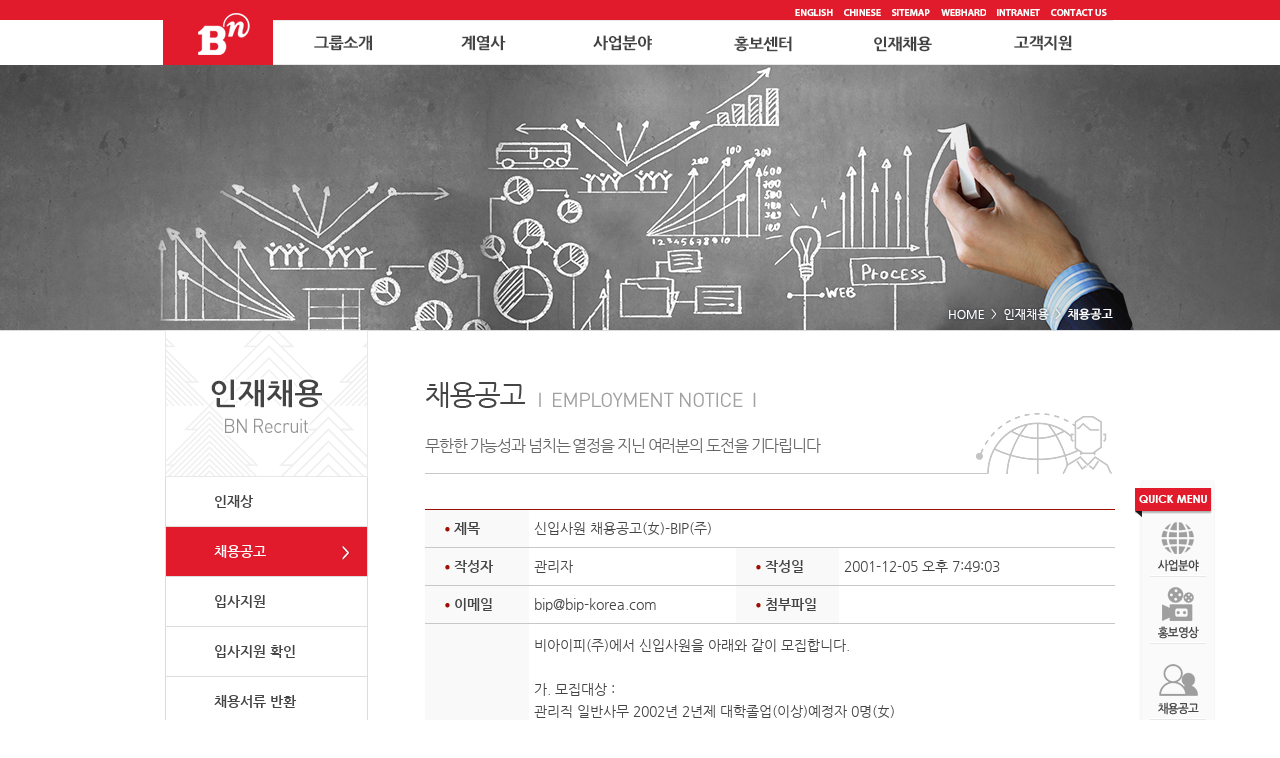

--- FILE ---
content_type: text/html; Charset=euc-kr
request_url: https://www.bn-korea.com/adoption/notice.asp?db=employ&mode=viewcontents&idx=13&seq=14&page=19
body_size: 22345
content:
<!DOCTYPE html PUBLIC "-//W3C//DTD XHTML 1.0 Transitional//EN" "http://www.w3.org/TR/xhtml1/DTD/xhtml1-transitional.dtd">
<html xmlns="http://www.w3.org/1999/xhtml" xml:lang="ko" lang="ko">
<head>
	<title>Welcome to BN GROUP</title>
	<meta http-equiv="Content-Type" content="text/html; charset=euc-kr" />
	<meta http-equiv="X-UA-Compatible" content="IE=edge" />
	<meta http-equiv="Content-Script-Type" content="text/javascript" />
	<meta http-equiv="Content-Style-Type" content="text/css" />
	<link rel="stylesheet" href="../css/common.css">
	<link rel="stylesheet" href="../css/sub.css">
	<link rel="stylesheet" href="../css/board.css">
	<script type="text/javascript" src="../js/jquery/jquery-1.9.1.min.js"></script>
	<script type="text/javascript" src="../js/jquery/jquery.menu.js"></script>
	<script type="text/javascript" src="../js/jquery/common.js"></script>
	<script type="text/javascript" src="../js/jquery/wrest.js"></script>
	<script type="text/javascript" src="../js/jquery/sub_common.bn.js"></script>
</head>
<body class="sub_visual05">
	<div class="wrapper">
		<!-- header -->
			<p class="skip_navigation">
		<a href="#container">
			본문으로 바로가기
		</a>
	</p>
		
		<div class="header_1">
			<ul id="header_area_1">
			<li >
				<a href="../customer/community.asp">
					<img src="../images/main/bg_top_5.png" alt="contec us" />
				</a>
			</li>	
			<li >
				<a href="https://gw.bn-korea.com/" target="_blank">
				<img src="../images/main/bg_top_4.png" alt="intranet" />
				</a>
			</li>	
			<li >
				<a href="http://webhard.bn-korea.com/bizfiler/index.jsp" target="_blank">
					<img src="../images/main/bg_top_6.png" alt="contec us" />
				</a>
			</li>	
		     	<li >
				<a href="../sitemap/sitemap.asp">
					<img src="../images/main/bg_top_3.png" alt="sitemap" />
				</a>
			</li>		
			<li >
				<a href="../china/main.asp" target="_blank">
					<img src="../images/main/bg_top_2.png" alt="chinese" />
				</a>
			</li>	
			<li >
				<a href="../english/main.asp" target="_blank">
					<img src="../images/main/bg_top_1.png" alt="english" />
				</a>
			</li>	
			</ul>
		</div>
		
		<div class="header">
			<div class="header_area">
				<p class="logo">
					<a href="../main.asp"><img src="../images/main/bg_top_logo.png" alt="Bn" /></a>
				</p>

				<!-- gnb -->
		
				<!-- //gnb -->

				<!-- top menu -->
					
					<ul id="main-menu">				
						
						<li class="parent">
							<a href="../introduce/ceo.asp"><img src="../images/main/menu1.png" alt="그룹소개" /></a>
							<ul class="sub-menu" id="s01">
								<li><a href="../introduce/ceo.asp">CEO 인사말</a></li>
								<li><a href="../introduce/vision.asp">경영이념/비전</a></li>
								<li><a href="../introduce/history.asp">연혁</a></li>
								<li><a href="../introduce/ci.asp">CI소개</a></li>
								<li><a href="../introduce/map.asp">오시는 길</a></li>
							</ul>
						</li>
						<li class="parent">
							<a href="../group/organization.asp"><img src="../images/main/menu2.png" alt="계열사" /></a>
							<ul class="sub-menu" id="s02">
								<li><a href="../group/organization.asp">조직도</a></li>
								<li><a href="../group/network.asp">네트워크 소개</a></li>
							</ul>
						</li>
						<li class="parent">
							<a href="../business/production.asp"><img src="../images/main/menu3.png" alt="사업분야" /></a>
							<ul class="sub-menu" id="s03">
								<li><a href="../business/production.asp">생산&middot;제조</a></li>
								<li><a href="../business/development.asp">소재&middot;개발</a></li>
								<li><a href="../business/service.asp">서비스&middot;물류</a></li>
								<li><a href="../business/distribution.asp">소비재</a></li>
								<li><a href="../business/financial.asp">벤처&middot;투자</a></li>
							</ul>
						</li>
						<li class="parent">
							<a href="../press/movie.asp"><img src="../images/main/menu4.png" alt="홍보센터" /></a>
							<ul class="sub-menu" id="s04">
								<li><a href="../press/movie.asp">홍보영상</a></li>
								<li><a href="../press/news.asp?db=news">BN뉴스</a></li>
							</ul>
						</li>
						<li class="parent">
							<a href="../adoption/talent.asp"><img src="../images/main/menu5.png" alt="인재채용" /></a>
							<ul class="sub-menu" id="s05">
								<li><a href="../adoption/talent.asp">인재상</a></li>
								<li><a href="../adoption/notice.asp?db=employ">채용공고</a></li>
								<li><a href="../adoption/application.asp">입사지원</a></li>
								<li><a href="../adoption/result_app02.asp">입사지원 확인</a></li>
								<li><a href="../adoption/return_app.asp">채용서류 반환</a></li>
							</ul>
						</li>
						<li class="parent">
							<a href="../customer/community.asp"><img src="../images/main/menu6.png" alt="고객지원" /></a>
							<ul class="sub-menu" id="s06" style="margin-left:-140px;padding-left:170px;">
								<li><a href="../customer/community.asp">고객의 소리</a></li>
								<li><a href="../customer/board.asp?db=free">게시판</a></li>
								<li><a href="../customer/remoteControl.asp">원격지원</a></li> 
							</ul>
						</li>
										
					</ul>




			</div>
		
	
		</div>
		<!-- //header -->
		<!-- container -->
		<div class="container">
		<div id="quick">
	<img src="../images/common/qmenu_bg.png" alt=""/>
	
	<div class="qu01">
		<a href="../business/production.asp"><img src="../images/common/Qmenu_btn1_over.png" alt=""/></a>
	</div>
	
	<div class="qu02">
		<a href="../press/movie.asp"><img src="../images/common/Qmenu_btn2_over.png" alt=""/></a>
	</div>
	
	<div class="qu03">
		<a href="../adoption/notice.asp?db=employ"><img src="../images/common/Qmenu_btn3_over.png" alt=""/></a>
	</div>
	
	<div class="qu04">
	<a href="#top"><img src="../images/common/Qmenu_btn_top.png"  alt=""/></a>
	</div>
</div>



<script type="text/javascript">


$(window).scroll(function(){

var scrollTop = $(document).scrollTop();

if (scrollTop < 480) {

 scrollTop = 480;

}

$("#quick").stop();

$("#quick").animate( { "top" : scrollTop });

});


 $(".qu01 img").mouseover(function(e){
 	$(this).attr('src', '../images/common/Qmenu_btn1_on.png' );
 	
}).mouseout(function(e){
		  $(this).attr('src', '../images/common/Qmenu_btn1_over.png' );
});

 $(".qu02 img").mouseover(function(e){
 	$(this).attr('src', '../images/common/Qmenu_btn2_on.png' );
 	
}).mouseout(function(e){
		  $(this).attr('src', '../images/common/Qmenu_btn2_over.png' );
});

 $(".qu03 img").mouseover(function(e){
 	$(this).attr('src', '../images/common/Qmenu_btn3_on.png' );
 	
}).mouseout(function(e){
		  $(this).attr('src', '../images/common/Qmenu_btn3_over.png' );
});


</script>	


			<div class="container_area">
				<!-- lnb -->
								<div class="lnb" id="leftmenu">
				<h2>
					<img src="../images/common/left-title-word05.png"/>
				</h2>
				
								
				<!-- lnb menu -->
				<div  class="lnb_menu">
					<ul>
						<li id="m1">
							<a href="/adoption/talent.asp">인재상</a>
						</li>
						<li id="m2">
							<a href="/adoption/notice.asp?db=employ">채용공고</a>
						</li>
						<li id="m3">
							<a href="/adoption/application.asp">입사지원</a>
						</li>
						<li id="m4">
							<a href="/adoption/result_app02.asp">입사지원 확인</a>
						</li>						
						<li id="m5">
							<a href="/adoption/return_app.asp">채용서류 반환</a>
						</li>						
					</ul>
				</div>
				<!-- //lnb menu -->
			</div>
			
	
					<script type="text/javascript">
						setMenuOn(2);
					</script>
					<!-- //lnb -->
				<!-- contents -->
				<div class="contents">
						<p class="contents_navigation">
						<img src="../images/adoption/link5_2.png" />
						</p>
						<div class="contents_title_area">
							<img src="../images/adoption/notice_title.png" />
							<p>무한한 가능성과 넘치는 열정을 지닌 여러분의 도전을 기다립니다</p>
						</div>
						<div   class="contents_img_area" style="margin-top:-45px;">
							<img   src="../images/adoption/bg_sub5_title_line.png" alt="" />
						</div>
	
			
<!-- Run at: Microsoft-IIS/10.0 -->
<!-- Client IP Address: 18.221.141.134 -->

<html>
<head>
<title></title>
<script language="JavaScript">
<!--
//document.domain = "www.bip-korea.com";

function ChkStrLength() {
	this.updateChar = function(length_limit,limit_panel) {
		var comment = event.srcElement;
		var length = this.calculate_msglen(comment.value);
		var textlimit = document.getElementById(limit_panel);
		if(textlimit) textlimit.innerHTML = length;
		if(length > length_limit) {
			alert("최대 " + length_limit + "byte이므로 초과된 글자수는 자동으로 삭제됩니다.");
			//comment.value = comment.value.replace(/\r\n$/, "");
			comment.value = this.assert_msglen(comment.value, length_limit, limit_panel);
		}
	}

	this.calculate_msglen = function(message) {
		var nbytes = 0;

		for(i=0; i<message.length; i++) {
			var ch = message.charAt(i);
			if(escape(ch).length > 4) {
				nbytes += 2;
			}
			else if(ch == '\n') {
				if(message.charAt(i-1) != '\r') {
					nbytes += 1;
				}
			}
			else if(ch == '<' || ch == '>') {
				nbytes += 4;
			}
			else {
				nbytes += 1;
			}
		}

		return nbytes;
	}

	this.assert_msglen = function(message, maximum, limit_panel) {
		var inc = 0;
		var nbytes = 0;
		var msg = "";
		var msglen = message.length;
		var textlimit = document.getElementById(limit_panel);

		for(i=0; i<msglen; i++) {
			var ch = message.charAt(i);
			if(escape(ch).length > 4) {
				inc = 2;
			}
			else if (ch == '\n') {
				if(message.charAt(i-1) != '\r') {
					inc = 1;
				}
			}
			else if (ch == '<' || ch == '>') {
				inc = 4;
			}
			else {
				inc = 1;
			}
			if((nbytes + inc) > maximum) {
				break;
			}
			nbytes += inc;
			msg += ch;
		}
		if(textlimit) textlimit.innerHTML = nbytes;
		return msg;
	}
}

var chkPhase = true;
function checkAll() {
	var chk = document.forms.chkArticle;

	if(chkPhase) {
		for(var i=0; i<chk.length; i++) {
			if(chk[i].type == "checkbox" && !chk[i].checked) {
				chk[i].checked = true;
			}
		}
		chkPhase = !chkPhase;
	}
	else {
		for(var i=0; i<chk.length; i++) {
			if(chk[i].type == "checkbox" && chk[i].checked == true) {
				chk[i].checked = !chk[i].checked;
			}
		}
		chkPhase = true;
	}
}

function sendit(str) {
	var chkForm = document.chkArticle;

	switch(str) {
		case("deleteAtAll") :
			chkForm.action = "?db=employ&mode=deleteAtAll&srhctgr=&srhstr=&page=19";
			chkForm.submit();
			break;
		case("spreadview") :
			chkForm.action = "?db=employ&mode=spreadview&srhctgr=&srhstr=&page=19";
			chkForm.submit();
			break;
		case("MoveArticles") :
			chkForm.action = "?db=employ&mode=MoveArticles&srhctgr=&srhstr=&page=19";
			chkForm.submit();
			break;
		default :
			window.location.href = "?db=employ&mode=error&msg=%BF%B9%BF%DC+%BF%C0%B7%F9%C0%D4%B4%CF%B4%D9%2E";
			break;
	}
}

function formResize(obj,value) {
/*
	var i;
	for(i=1;i<=value;i++)
		obj.rows += 1;
*/
	if(value<0 && Math.abs(value)>=Math.abs(obj.rows)) {
		alert("더이상 줄일수 없습니다.");
	} else {
		obj.rows += value;
	}
}

function remoteWindow(locName,winName,widthValue,heightValue,widthPos,heightPos,viewCtrl) {
	if(widthPos == "") {
		wpos = (screen.availWidth - widthValue) / 2;
	} else {
		wpos = widthPos;
	}
	if(heightPos == "") {
		hpos = (screen.availHeight - heightValue) / 3;
	}
	else {
		hpos = heightPos;
	}
	window.open(locName,winName,"width=" + widthValue + ",height=" + heightValue + ", top=" + hpos + ", left=" + wpos + ", scrollbars=" + viewCtrl + ", resizable=" + viewCtrl + ", status=" + viewCtrl);
}

function mailto(str) { 
	temp = str.split("+");
	mail = "";
	for(var i=0; i<temp.length; i++) {
		mail = mail + String.fromCharCode(parseInt(temp[i]));
	} 
	window.location.href = "mailto:" + mail 
}

function category_change(obj) {
	var myindex = obj.selectedIndex;
	srhctgr = "category";
	srhstr = obj.options[myindex].value;
	window.location.href = "?db=employ&mode=list&srhctgr=" + srhctgr + "&srhstr=" + srhstr + "&page=19";
	return true;
}

function controlImage(img_id,img_width) {
	var maxWidth = img_width < 1 ? document.body.clientWidth-100 : img_width;
	var w = document.getElementById(img_id).width;

	document.getElementById(img_id).style.visibility = "hidden";

	if(w <= 0) {
		time_id = window.setTimeout("controlImage('" + img_id + "')",10);
	}
	else {
		if(w > maxWidth) {
			document.getElementById(img_id).width = maxWidth;
		}
		document.getElementById(img_id).style.visibility = "visible";
	}
}

function vwimgrzmv(obj,imgsrc) {
	var rz = 0;
	var scrl = 0;
	var rzwidth = obj.width + 5;
	var rzheight = obj.height + 25;
	var mvleft = (window.screen.width - obj.width) / 2;
	var mvtop = (window.screen.height - obj.height - 25) / 2;
	var imgwin = null;

	if(obj.height>window.screen.height) {
		rz = 0;
		scrl = 1;
		rzwidth = obj.width + 23;
		rzheight = window.screen.height - 30;
		mvtop = 0;
	}

	if(obj.width>window.screen.width) {
		rz = 0;
		scrl = 1;
		rzwidth = window.screen.width;
		mvleft = 0;
	}

	imgwin = window.open("","_blank","toolbar=0,menubar=0,status=0,scrollbars=" + scrl + ",resizable=" + rz + ",width=0,height=0,left=-1000,top=-1000");
	if(imgwin) {
		imgwin.blur();
		imgwin.moveTo(0,-2000);
		imgwin.resizeTo(0,0);
		imgwin.document.write(("<" + "html><" + "head><" + "title>object</" + "title></" + "head>" +
			"<body leftmargin=0 topmargin=0 style='border-style:none;'>" +
//			"<img src='" + obj.src + "' border=0 id='uploaded_image' " +
			"<img src='" + imgsrc + "' border=0 id='uploaded_image' " +
			" onLoad='" +
				"var rz = 0;" +
				"var scrl = 0;" +
				"var rzwidth = this.width + 5;" +
				"var rzheight = this.height + 25;" +
				"var mvleft = (window.screen.width - this.width) / 2;" +
				"var mvtop = (window.screen.height - this.height-25) / 2;" +
				"var imgwin = null;" +
				"if(this.height > window.screen.height) {" +
					"rzwidth = this.width + 23;" +
					"rzheight = window.screen.height - 30;" +
					"mvtop = 0;" +
				"} " +
				"if(this.width > window.screen.width) {" +
					"rz = 1;" +
					"scrl = 1;" +
					"rzwidth = window.screen.width;" +
					"mvleft = 0;" +
				"}" +
				"window.resizeTo(rzwidth, rzheight);" +
				"window.moveTo(mvleft, mvtop);" +
				"window.scrollbars = scrl;" +
				"window.resizable = rz;" +
				"'" +
			" onError='alert(\"이미지파일이 없거나 파일이름이 잘못되었습니다.\\n파일이름에 한글이 포함되어 있으면 뷰어창에 오류가 발생할수도 있습니다.\");self.close();'" +
			" onClick='window.close();'" +
			" style='cursor:hand' alt='클릭하시면 창이 닫힙니다'>" +
			"<" + "script language='JavaScript'>" +
			"var img = document.getElementById('uploaded_image');" +
			"if(img) {" +
				"if(img.width > window.screen.width || img.height > window.screen.height)" +
					"document.body.scroll='auto';" +
				"document.title = img.width + '*' + img.height;" +
			"}" +
			"</" + "script >" +
			"</" + "body></" + "html>"));
		imgwin.status = "Resolution:" + window.screen.width + "x" + window.screen.height;
		imgwin.focus();
	}
}

function doBlink() {
	var blink = document.all.tags("BLINK");
	for (var i=0; i<blink.length; i++) {
		blink[i].style.visibility = blink[i].style.visibility == "" ? "hidden" : "";
	}
}

function startBlink() {
	if (document.all) {
		setInterval("doBlink()",500);
	}
}

var csl = new ChkStrLength();
window.onLoad = startBlink();
//-->
</script>
</head>

<body><!------------------------------Start BODY------------------------------>
 
<!-- Board Head Message -->


<div align="center"><!-- 전체 정렬 방식 -->

<table cellpadding=0 cellspacing=0>
	<tr>
		<td align=center></td><!--게시판 제목-->
	</tr>
</table>



<div class="board_area02">
<table class="board_vi" style="width: 100%" summary="">
	<caption></caption>
	<colgroup>
		<col style="width: 15%" />
		<col style="width: 30%" />
		<col style="width: 15%" />
		<col style="width: 40%" />
	</colgroup>
	<thead>
		<tr>
			<th scope="col"><img src="../images/board/dot.png"/> 제목</th>
			<td scope="col" style="text-align:left" colspan="3">
			신입사원 채용공고(女)-BIP(주)
			</td>
		</tr>
		<tr>
			<th scope="col"><img src="../images/board/dot.png"/> 작성자</th>
			<td style="text-align:left">관리자</td>
			<th ><img src="../images/board/dot.png"/> 작성일</th>
			<td style="text-align:left" >2001-12-05 오후 7:49:03</td>
        </tr>
        <tr>
        	  <th ><img src="../images/board/dot.png"/> 이메일</th>
			  <td style="text-align:left">bip@bip-korea.com</td>
			  
              <th scope="col" ><img src="../images/board/dot.png"/> 첨부파일</th>
              <td  style="text-align:left" >
				  
			</td>
            </tr>
	</thead>
	<tbody>     
	</tbody> 
	
            <tr>
               <td class="ti" rowspan="2"><img src="../images/board/dot.png"/> 내용</td>                        
              <td  colspan="3" style="text-align:left;padding-top:10px;border-bottom: 1px solid #9e0f04;"  >    
    <!-- And re_level > 0  -->
비아이피(주)에서 신입사원을 아래와 같이 모집합니다.<br />
<br />
가. 모집대상 : <br />
관리직 일반사무 2002년 2년제 대학졸업(이상)예정자 0명(女)<br />
<br />
나. 구비서류 : <br />
 -이력서(사진부착) 1부 <br />
 -주민등록등본 1부 <br />
 -자기소개서 1부 <br />
 -졸업(예정)증명서 1부 <br />
 -성적증명서 1부<br />
<br />
다. 전형방법 : 서류접수 동시에 면접 <br />
( 서류접수는 필히 내사방문을 하셔야 합니다.) <br />
* 접수된 서류는 반환하지 않습니다.<br />
<br />
라. 접수기한 : 2001년 12월 11일까지<br />
<br />
마. 원서접수 : 비아이피(주) 사원 최성순<br />
<br />
바. 근 무 처 : 양산시 웅상읍 소주리 35번지 <br />
(bus - 247, 301, 2000)<br />
<br />
# 문의사항 <br />
&nbsp; 055-380-5000 <br />
&nbsp; <a href='mailto:sschoi@bip-korea.com'>sschoi@bip-korea.com</a> <br />
&nbsp; <a href='mailto:bip@bip-korea.com'>bip@bip-korea.com</a> <br />
&nbsp; &nbsp; &nbsp; &nbsp; &nbsp; &nbsp; &nbsp; &nbsp; &nbsp; <br />
&nbsp; &nbsp; &nbsp; &nbsp; &nbsp; &nbsp; 
	<!--  -->
					 <br><br>
					
			</td>				
            </tr>
     
 </table>            
</div>           
           
           
					<div class="view_btn">
						<a href="?db=employ&mode=list" title="리스트"><img src='../images/board/news_view_table_btn.png' /></a> 
					</div>	
			

            
     <div style="border-top:1px solid #DDD;border-bottom:1px solid #DDD;">
		<dl style="border-bottom:1px solid #DDD;height:31px;line-height:30px;">
			<dt style="float:left;width:100px;text-align:center;background:#f9f9f9;color:#444444;font-size: 14px;font-weight: bold;"><img src="../images/board/dot.png"/> 이전글</dt>
			<dd style="text-align:left">&nbsp;&nbsp;&nbsp;
				<a href="?db=employ&mode=viewcontents&idx=12&skey=&fstr=&page=19">최종 합격자 발표!!(COSMO)</a>
			</dd>
		</dl>
		<dl style="height:31px;line-height:30px;">
			<dt style="float:left;width:100px;text-align:center;background:#f9f9f9;color:#444444;font-size: 14px;font-weight: bold;"><img src="../images/board/dot.png"/> 다음글</dt>
			<dd style="text-align:left">&nbsp;&nbsp;&nbsp;
				<a href="?db=employ&mode=viewcontents&idx=14&skey=&fstr=&page=19">신입여사원 합격자 발표(BIP)</a>
			</dd>
		</dl>
	</div>
<div style="padding-bottom: 200px;"></div>            
                    





</div><!-- 전체 정렬방식 끝 -->


<!-- Board Tail Message -->

<br />




</body><!------------------------------End of BODY------------------------------>
</html>
<!-- Running time 1.4209 second(s) -->




				</div>
				<!-- //contents -->
			</div>
		</div>
		<!-- //container -->
		<!-- footer -->
				<div class="footer">
			<div class="footer_area">
				<p class="footer_logo">
					<img src="../images/common/bottom_logo.png" alt="Bn Group" />
				</p>
				<p class="footer_info">
					<a href="../main.asp">홈으로</a>&nbsp;&nbsp;&nbsp;I&nbsp;&nbsp;&nbsp;<a href="../sitemap/sitemap.asp">사이트맵</a>&nbsp;&nbsp;&nbsp;I&nbsp;&nbsp;&nbsp;<a href="../introduce/privacy.asp"  target="_blank">개인정보취급방침</a> 
					<img src="../images/common/bottom_info.png" alt="Bn Group" />
				</p>
				<div class="footer_menu_area">
					<div class="select_familysite">
						<form action="" method="">
							<fieldset>
								<legend class="blind">패밀리사이트 선택창</legend>
								<label for="selectEmail"><img src="../images/common/bottom_f1.png" alt=""/></label>
								<select  name="selectEmail" id="selectEmail" onchange="change_location(this.value); return false;">
									<option value="">Family Site</option>
									<option value="https://www.bn-bip.com/"  target="_blank" title="">비아이피(주)</option>
									<option value="https://www.bn-steela.com/" target="_blank" title="">비엔스틸라(주)</option>
									<option value="https://www.bn-cosmo.com" target="_blank" title="">(주)코스모</option>
									<option value="https://www.bn-bisco.com/" title="">(주)비스코</option>
									<option value="https://www.bn-bipex.com" title="">(주)바이펙스</option>			
									<option value="https://www.bn-bip.com/english/main/index.php" title="">BN USA Inc.(U.S.A)</option>					
									<option value="https://www.bkinvestment.co.kr/" title="">BK INVESTMENT</option>		
									<option value="https://www.bn-chemical.com/" title="">비엔철강(주)케미칼</option>	
									<option value="http://c1.co.kr/main/index.php" title="">대선주조(주)</option>		
									<option value="https://www.bn-baum.co.kr/" title="">바움크리에이티브(주)</option>		
								</select>
							</fieldset>
						</form>
					</div>
				</div>

			</div>
		</div>
<script>
	function change_location(value){
		//opener.location.href=value;
		location.target="_blank";
	}
</script>
		<!-- //footer -->
	</div>
	<!-- //wrapper -->
<script type="text/javascript">
				
var aTag = $(".lnb_menu");
var bTag = $(".footer");

var line =   bTag.offset().top - aTag.offset().top 

$(function(){
	$('.lnb_menu').css('height', line);
});


</script>		
</body>
</html>


--- FILE ---
content_type: text/css
request_url: https://www.bn-korea.com/css/common.css
body_size: 16624
content:
@charset "euc-kr";
/* reset */
@import url(reset.css);

/* @font-face {font-family: 'NanumGothic'; src: url('../font/NanumGothic.eot');}   */

/* @font-face {font-family: 'NanumGothicBold'; src: url('../font/NanumGothicBold.eot');}   */
 
/* @font-face {font-family: 'NanumGothicExtraBold'; src:url('../font/NanumGothicExtraBold.eot');} */


/*
@font-face{
	font-family: 'NanumGothic';
    src: url('../font/NanumGothic.eot');
	src: url('../font/NanumGothic.eot?#iefix') format('embedded-opentype'),
         url('../font/NanumGothic.woff') format('woff'),
         url('../font/NanumGothic.ttf') format('truetype');
   src:local(※), url('../font/NanumGothic.woff') format('woff');
}

@font-face{
	font-family: 'NanumGothicBold';
    src: url('../font/NanumGothicBold.eot');
	src: url('../font/NanumGothicBold.eot?#iefix') format('embedded-opentype'),
         url('../font/NanumGothicBold.woff') format('woff'),
         url('../font/NanumGothicBold.ttf') format('truetype');
    src:local(※), url('../font/NanumGothicBold.woff') format('woff');
}

*/

/* @font-face{ */
/* 	font-family: ng; */
/* 	src:url(NanumGothic.eot); */
/* 	src:local(※), url(NanumGothic.woff) format('woff'); */
/* } */


body{ 
	text-align: center;
	width: 100%;
	font-size: 14px;
    font-family: NanumGothicBold, NanumGothic,"나눔고딕", "돋움", Dotum, sans-serif;
	color: #444444;
	list-style: none;
	line-height: 1.7em;
	border: 0px solid blue;
	outline: 0;
	background: #ffffff;
}

.sub_visual01 {
	background: url(../images/introduce/sub-top-img.png) no-repeat center top;
}

.sub_visual02 {
	background: url(../images/group/sub2_top_img.png) no-repeat center top;
}

.sub_visual03 {
	background: url(../images/business/sub3_top_img.png) no-repeat center top;
}

.sub_visual04 {
	background: url(../images/press/sub1_top_img.png) no-repeat center top;
}

.sub_visual05 {
	background: url(../images/adoption/sub5_top_img.png) no-repeat center top;
}

.sub_visual06 {
	background: url(../images/customer/sub6_top_img.jpg) no-repeat center top;
}


/* 스킵네비게이션 */
.skip_navigation a {
	display: block; 
	height: 1px; 
	width: 1px; 
	margin: 0 -1px -1px 0; 
	padding: 0; 
	overflow: hidden; 
	font-size:0; 
	line-height:0;
}

.skip_navigation a:hover,
.skip_navigation a:active,
.skip_navigation a:focus {
	position: fixed; 
	top: 0; 
	left: 0; 
	width: 100%; 
	height: 20px; 
	line-height: 20px; 
	vertical-align: middle; 
	font-size: 14px; 
	font-weight: bold; 
	text-align: center; 
	background: #000; 
	color: #fff;
	*z-index: 1000000
}


.blind {
	visibility: hidden; 
	overflow: hidden; 
	position: absolute; 
	top: 0; 
	left: 0; 
	width: 0; 
	height: 0; 
	font-size: 0; 
	line-height: 0
}

/* 전체 */
.wrapper {
	position: relative; 
	margin: 0 auto; 
	padding: 0; 
	text-align: left;
	border: 0px solid red;
}

/* 빨간색 Bar*/
.header_1 {
	float: right;
	position: absolute;
	top: 0;
	left: 0;
	width: 100%;
	height: 20px;
	z-index: 200000;
	background: url(../images/main/bg_top_red_bar.png) repeat-x;
}

#header_area_1 {
	width: 1000px;
	height: 20px;
	padding-right: 45px;
	margin: 0 auto;
}

#header_area_1 li {	
	float: right;
    padding-top: 6px;
	margin-right: 10px;
	border: 0px solid red;
}


@media screen and (-webkit-min-device-pixel-ratio:0) {

    #header_area_1 li {	
	
    padding-top: 0px;
}

}

/* 흰색 Bar */
.header {
	position: absolute;
	top: 20px;
	left: 0;
	width: 100%;
	height: 45px;
	z-index: 300000;
	background: url(../images/main/bg_header.png) repeat-x left;
}


.header:after {
	content: "";
	clear: both;
	display: block;
}

.header_area {
	width: 955px;
	height: 45px;
	margin: 0 auto;
}

.header_area:after {
	content: "";
	clear: both;
	display: block;
}

.header_area .logo {
	float: left;
    margin-top: -20px;
	border: 0px solid red;
	
}

.header_area .logo img {
	display: block;
	
}

/*메인 메뉴바*/
/* HEADER > MENU */
#main-menu {
	float: left;
	width: 845px;
	height: 45px;
}

#main-menu > li {
	
	float: left;
	border: 0px solid red;
}


/* HEADER > MENU > DROPDOWN */
#main-menu li {
	position: relative;
}

ul.sub-menu { /* level 2 */
	display: none;
	left: 0px;
	top: 44px;
	padding-top: 10px;
	padding-left: 30px;
	position: absolute;
	width: 280px;
	height: 139px;
	z-index: 9999;
	font-size: 13px;
	color: #858585;
}

#s01 { /* level 2 */
	background: url("../images/common/row_menu_bg1.png") no-repeat;
}

#s02 { /* level 2 */
	background: url("../images/common/row_menu_bg2.png") no-repeat;
}

#s03 { /* level 2 */
	background: url("../images/common/row_menu_bg3.png") no-repeat;
}
#s04 { /* level 2 */
	background: url("../images/common/row_menu_bg4.png") no-repeat;
}
#s05 { /* level 2 */
	background: url("../images/common/row_menu_bg5.png") no-repeat;
}
#s06 { /* level 2 */
	background: url("../images/common/row_menu_bg6.png") no-repeat;
}


ul.sub-menu > li > a {

padding-left: 10px;

}

ul.sub-menu > li > a:hover {
	color: #e11a2c;
	background: url("../images/common/row_menu_icon.png") no-repeat left center;
}

ul.sub-menu > li:first-child {
	*border-top: 3px solid #23dbdb;
}

ul.sub-menu ul.sub-menu > li:first-child {
	*border-top: 1px solid #444;
}

ul.sub-menu > li:last-child > a {
	*border-radius: 0 0 2px 2px;
}

ul.sub-menu > li > a.parent {
/* 	background-image: url("../images/common/row_menu_icon.png"); */
/* 	background-size: 5px 9px; */
/* 	background-repeat: no-repeat; */
/* 	background-position: 95% center; */
}

#main-menu li:hover > ul.sub-menu {
	display: block; /* show the submenu */
}

/*****************************************************************************************/

/* 흰색 Bar  menu 1depth*/
#top1menu {
	float: left;
	width: 845px;
	height: 45px;
	*padding-top: 20px;
	*padding-bottom: 0px;
}

#top1menu li {
	float: left;
	border: 0px solid red;
}

#top1menu li a, 
#top1menu li img {
	display: block;
}

/* 흰색 Bar  menu 2depth*/
.layer_total_menu_area {
	display: none;
	height: 35px;
}

.layer_total_menu_box {
	overflow:hidden;
	width: 1005px;
	height: 108px;
	margin: 0 auto;
	background: url(../make_img/common/bg_submenu_01.png) repeat ;
	*z-index: -3;
}
.layer_total_menu_box:after {
	content: "";
	clear: both;
	display:block;
}

.layer_total_menu_box dl {
	float: left;
	width: 155px;
}

.layer_total_menu_box dl dt {
	display: none;
}

/* .layer_total_menu_box dl dd { */
/*  	display: block; */
/* 	padding-left: 0px; */
/* 	padding-top: 12px; */
/* 	height: 25px; */
/* 	float: left; */
/* 	width: 500px */
/* } */

.layer_total_menu_box dl.menu01 dd {
 	display: block;
	padding-left: 218px;
	padding-top: 8px;
	height: 25px;
	float: left;
	width: 510px
}

.layer_total_menu_box dl.menu02 dd {
 	display: block;
	*margin-left: -35px;
	padding-left: 70px;
	padding-top: 8px;
	height: 25px;
	float: left;
	width: 800px
}

.layer_total_menu_box dl.menu03 dd {
 	display: block;
	padding-left: 230px;
	padding-top: 8px;
	height: 25px;
	float: left;
	width: 500px
}

.layer_total_menu_box dl.menu04 dd {
 	display: block;
	padding-left: 200px;
	padding-top: 8px;
	height: 25px;
	float: left;
	width: 500px
}

.layer_total_menu_box dl.menu05 dd {
 	display: block;
   padding-left: 70px;
	padding-top: 8px;
	height: 25px;
	float: left;
	width: 500px
}

.layer_total_menu_box dl.menu01 {
   visibility:  hidden;
}

.layer_total_menu_box dl.menu02 {
     visibility:  hidden;
}
.layer_total_menu_box dl.menu03 {
     visibility:  hidden;
}
.layer_total_menu_box dl.menu04 {
     visibility:  hidden;
}
.layer_total_menu_box dl.menu05 {
    visibility:  hidden;
}


.layer_total_menu_box dl dd a {
	display: block;
	font-family: "NanumGothicBold";
	color: #777777;
	font-weight: bold;
	font-size: 13px;
	line-height: 10px;
	padding-left: 37px;
	margin-bottom: 8px;
    float: left;
    
	-ms-filter: "progid:DXImageTransform.Microsoft.Alpha(Opacity=90)"; /* IE 8 */
	filter: progid:DXImageTransform.Microsoft.Alpha(Opacity=90); /* IE 7 and olders */
	opacity: .9; 

}

.layer_total_menu_box dl dd a:hover {
	color: #e21a2d;
	font-family: "NanumGothicBold";
	font-weight: 900;
	font-size: 13px;
	
/* 	background: url(../make_img/common/bg_submenu_on.gif) no-repeat left top; */
/* 	-ms-filter: "progid:DXImageTransform.Microsoft.Alpha(Opacity=100)"; IE 8 */
/* 	filter: progid:DXImageTransform.Microsoft.Alpha(Opacity=100); IE 7 and olders */
/* 	opacity: 1.0;  */
}

.layer_total_menu_box dl.menu04 dd a {
	margin-left: -10px;
}


/* container */
.container  {
	margin-top: 330px;
	border-top: 1px solid #dcdcdc;
	border-bottom: 1px solid #dcdcdc;
}


.container_area {
*	width: 1000px;
	width: 950px;
	margin: 0 auto;
*	padding-bottom: 100px;
}


.container_area:after {
	content: "";
	clear: both;
	display: block;
}


.lnb {
	position:relative;
	float: left;
	width: 203px;
	background: url(../images/common/left-title-bg.png) no-repeat left top;
	*z-index: 9999999999;
	margin-top: -1px;
}


.lnb h2 {
	display: block;
	width: 203px;
	height: 147px;
	color: #fff;
	font-size: 20px;
	text-align: center;
    *background: url(../images/common/left-title-word.png) no-repeat left top;

}

.lnb h2 strong {
	visibility: hidden;
	font-size: 30px;
   line-height: 90px;
	font-family: "NanumGothicBold";
    font-weight: bold;

}

.lnb_menu {
	border-left: 1px solid #dcdcdc;
	border-right: 1px solid #dcdcdc;
}

.lnb_menu ul {

*	border-left: 1px solid #dddddd;
*	border-right: 1px solid #dddddd;
}

.lnb_menu ul:after {
	content: "";
	clear: both;
	display: block;
}

.lnb_menu ul li a {
	display: block;
	height: 49px;
	padding-left: 48px;
	padding-right: 0;
	line-height: 49px;
	font-size: 14px;
	color: #444444;
	border-bottom: 1px solid #dddddd
}

.lnb_menu ul li a:hover {
	color: #ffffff;
	background: url(../images/common/left-menu-on.png) no-repeat center;
}

.lnb_menu ul li.menu_on a {
	color: #ffffff;
	background: url(../images/common/left-menu-on.png) no-repeat center;
}

/* contents  */
.contents {
	float: right;
	width: 690px;
	border: 0px solid red;
}

.contents02 {
	padding-top: 47px;
	border: 0px solid red;
}


.contents_navigation {
	width: 167px;
	height: 12px;
	margin-top: -24px;
	float:right;
	*padding-right:23px;
}

.contents_navigation .icon_home {
	display: inline-block;
	*display: inline;
	*zoom: 1;
	padding-left: 16px;
	padding-bottom: 7px;
/* 	background: url(../make_img/common/icon_home.png) no-repeat center left; */
}

.contents_navigation .bar01 {
	display: inline-block;
	*display: inline;
	*zoom: 1;
	height: 18px;
	padding: 0 8px 0 7px;
	background: url(../make_img/common/icon_bar.png) no-repeat center top;
	border: 0px solid red;
}

.contents_title_area {
	margin-top: 50px;
	
}

.contents_title_area p {
	padding-top: 25px;
	color: #666666;
	font-family: "NanumGothic";
	font-size: 16px;
	letter-spacing: -0.07em;
}

.contents_img_area{
	margin-top: -72px;
}

.contents_title_area02 h1 {
	vertical-align: bottom;
	color: #9fa0a0;
	font-size: 20px;
}

.contents_title_area02 h1 strong {
	color: #444444;
	font-size: 34px;
	margin-bottom: 20px;
	line-height: 38px;
	vertical-align: bottom;
}



/* footer */

.footer {
	*margin-top: -105px;
	background: url(../images/common/bottom_bg.png) repeat-x left  bottom;
}

.footer .footer_area {
	position: relative;
	width: 1000px;
   height: 120px;
	margin: 0 auto;
	overflow: hidden;
}

.footer .footer_area .footer_logo {
	position: absolute;
	top: 15px;
	left: 28px;
}

.footer .footer_area .footer_info {
	position: absolute;
	top: 15px;
	left: 145px;
	font-size: 11px;
	color: #ffffff;
}

.footer .footer_area .footer_info a {

	font-size: 11px;
	color: #ffffff;
}

.footer .footer_area .footer_info img {
	display: block;

}

.footer .footer_area .footer_logo img {
	display: block;

}

.footer .footer_area .footer_menu {
	float: left;
	height: 24px;
	overflow: hidden;
	padding-top: 15px;
	*padding-top: 5px;
	margin-left: 6px;
}

.footer .footer_area .footer_menu li {
	float: left;
	*padding-right: 11px;
	*margin-right: 10px;
	background: url(../images/common/bottom_info.png) no-repeat right center;
}

.footer .footer_area .footer_menu li.none {
	background: transparent;
	padding-right: 0;
	margin-right: 0;
}

.footer .footer_area .footer_menu li a {
	color: #797979;
	font-size: 11px;
	line-height: 13px;
	font-weight: bold;
}

.select_familysite {
	float: right;
	height: 0px;
	padding-top: 10px;
}

.select_familysite label {
	display: inline-block;
	vertical-align: middle;
	line-height: 39px;
	margin-right: 0px;
	margin-left: -150px;
	color: #797979;
	font-size: 11px;
}

.select_familysite select {
	display: inline-block;
	vertical-align: middle;
	width: 140px;
	height: 20px;
	color: #797979;
	font-size: 12px;
	padding-left: 12px;
	border: 1px solid #797979;
	font-family: NanumGothic, NanumGothicBold, "돋움", Dotum, sans-serif;
}

.company_info_area {
	clear: both;
	padding-left: 145px;
	padding-top: 26px;
	*padding-top: 13px;

}

.company_info_area address,
.company_info_area .copyright {
	color: #797979;
	font-size: 11px;
	line-height: 14px;
}

.footer_sns_list {
	position: absolute;
	top: 61px;
	right: 0;
}

.footer_sns_list li {
	float: left;
	margin-left: 9px
}

.footer_sns_list li a,
.footer_sns_list li img {
	display: block;
	width: 30px;
	height: 30px;
}

/* faq */
.faq_nodata{border-top:2px solid #858585;border-bottom:2px solid #858585;text-align:center;padding:50px 0}
.faq{border-top:2px solid #858585;border-bottom:2px solid #858585;line-height:18px;margin:0 12px 0 25px;}
.faq a span { font-family: Dotum, "돋움";}
.faq a:hover{text-decoration:none}
.faq>dt {background:url('/images/egovframework/com/kocop/information/ico_faq_off.png') no-repeat right -16px}
.faq .label{float:left;width:26px;background:url('/images/egovframework/com/kocop/information/ico_faq.png') no-repeat 0 0;text-indent:-5000px}
.faq>dt{border-top:1px solid #e0e0e0;overflow:hidden;background:url('/images/egovframework/com/kocop/information/ico_faq_off.png') no-repeat right 16px}
.faq>dt:first-child{border-top:0}
.faq>dt>a{display:block;padding:12px 40px 11px 0;color:#666}
.faq>dt .num{float:left;width:60px;text-align:center}
.faq>dt .label{background-position:0 3px}
.faq>dt .question{overflow:hidden;display:block}
.faq>dt.on{background-color:#f9f9f9;background-image:url('/images/egovframework/com/kocop/information/ico_faq_on.png');font-weight:bold}
.faq>dt.on a{color:#000}
.faq>dd{display:none}
.faq>dt.on+dd{display:block;background-color:#f9f9f9;padding:3px 40px 10px 89px;position:relative}
.faq>dd .label{position:absolute;left:60px;background-position:0 -27px}
.faq>dd .act{padding:12px 0 0;font-size:11px;color:#222;margin:50px 0 0;background:url('/images/egovframework/com/kocop/common/dot.png') repeat-x 0 0}


.top2menu {
	float: left;
	width: 742px;
	height: 18px;
	padding-top: 56px;
	padding-bottom: 0px;
}


.nav {
	height:35px;
	list-style: none;
	width:840px;
	margin:auto;
	background: #222;
	font-size: 12px;
	color:#fff;
}


/*주메뉴 영역 제어*/

.topnav{
	text-align:center;
	width:100px;
	height:15px;
	cursor:pointer;
	font-weight:bold;
}


/*주메뉴 마우스 오버시*/

.topnav:hover{
	color:#d3d3d3;
}


/*주메뉴,서브메뉴 한묶음 제어*/

.navi_set{
	float: left;
	padding:10px;
	position: relative;
}


/*서브메뉴 전체영역 제어*/

.subnav{
	position: absolute;
	left: 0; top: 35px;
	background: #FFFFFF;
	display: none;
	float: left;
	width: 500px

}


/*서브메뉴 한칸 제어*/

.subnav li{
	padding:10px;
	width:100px;
	text-align:center;
	border-bottom:1px solid #222;
	border-top:1px solid #444;
	cursor:pointer;
	float: left;
}


/*서브메뉴 마우스 오버시*/

.subnav li:hover{
	background:#555;
}

/*퀵메뉴*/
#quick {
	position: absolute;
	top:480px;
	right: 50%;
	margin-right: -575px;
}

.qu01 {
	margin-top: -225px;
	margin-left: 15px;
}

.qu02 {
	margin-top: 10px;
	margin-left: 15px;
}

.qu03 {
	margin-top: 20px;
	margin-left: 15px;
}

.qu04 {
	margin-top: 6px;
	margin-left: 6px;
}



--- FILE ---
content_type: text/css
request_url: https://www.bn-korea.com/css/sub.css
body_size: 46698
content:
/* 공통 */
.mt0 {margin-top: 0}
.mt05 {margin-top: 5px}
.mt10 {margin-top: 10px}
.mt15 {margin-top: 15px}
.mt20 {margin-top: 20px}
.mt25 {margin-top: 25px}
.mt30 {margin-top: 30px}
.mt35 {margin-top: 35px}
.mt40 {margin-top: 40px}
.mt45 {margin-top: 45px}
.mt50 {margin-top: 50px}
.mt55 {margin-top: 55px}
.mt60 {margin-top: 60px}
.mt65 {margin-top: 65px}
.mt70 {margin-top: 70px}
.mt75 {margin-top: 75px}
.mt80 {margin-top: 80px}
.mt85 {margin-top: 85px}
.mt90 {margin-top: 90px}
.mt95 {margin-top: 95px}
.mt100 {margin-top: 100px}

.mb0 {margin-bottom: 0}
.mb05 {margin-bottom: 5px}
.mb10 {margin-bottom: 10px}
.mb15 {margin-bottom: 15px}
.mb20 {margin-bottom: 20px}
.mb25 {margin-bottom: 25px}
.mb30 {margin-bottom: 30px}
.mb35 {margin-bottom: 35px}
.mb40 {margin-bottom: 40px}
.mb45 {margin-bottom: 45px}
.mb50 {margin-bottom: 50px}
.mb55 {margin-bottom: 55px}
.mb60 {margin-bottom: 60px}
.mb65 {margin-bottom: 65px}
.mb70 {margin-bottom: 70px}
.mb75 {margin-bottom: 75px}
.mb80 {margin-bottom: 80px}
.mb85 {margin-bottom: 85px}
.mb90 {margin-bottom: 90px}
.mb95 {margin-bottom: 95px}
.mb100 {margin-bottom: 100px}

.ml0 {margin-left: 0}
.ml05 {margin-left: 5px}
.ml10 {margin-left: 10px}
.ml15 {margin-left: 15px}
.ml20 {margin-left: 20px}
.ml25 {margin-left: 25px}
.ml30 {margin-left: 30px}
.ml35 {margin-left: 35px}
.ml40 {margin-left: 40px}
.ml45 {margin-left: 45px}
.ml50 {margin-left: 50px}
.ml55 {margin-left: 55px}
.ml60 {margin-left: 60px}
.ml65 {margin-left: 65px}
.ml70 {margin-left: 70px}
.ml75 {margin-left: 75px}
.ml80 {margin-left: 80px}
.ml85 {margin-left: 85px}
.ml90 {margin-left: 90px}
.ml95 {margin-left: 95px}
.ml100 {margin-left: 100px}

.mr0 {margin-right: 0}
.mr05 {margin-right: 5px}
.mr10 {margin-right: 10px}
.mr15 {margin-right: 15px}
.mr20 {margin-right: 20px}
.mr25 {margin-right: 25px}
.mr30 {margin-right: 30px}
.mr35 {margin-right: 35px}
.mr40 {margin-right: 40px}
.mr45 {margin-right: 45px}
.mr50 {margin-right: 50px}
.mr55 {margin-right: 55px}
.mr60 {margin-right: 60px}
.mr65 {margin-right: 65px}
.mr70 {margin-right: 70px}
.mr75 {margin-right: 75px}
.mr80 {margin-right: 80px}
.mr85 {margin-right: 85px}
.mr90 {margin-right: 90px}
.mr95 {margin-right: 95px}
.mr100 {margin-right: 100px}


.pt0 {padding-top: 0}
.pt05 {padding-top: 5px}
.pt10 {padding-top: 10px}
.pt15 {padding-top: 15px}
.pt20 {padding-top: 20px}
.pt25 {padding-top: 25px}
.pt30 {padding-top: 30px}
.pt35 {padding-top: 35px}
.pt40 {padding-top: 40px}
.pt45 {padding-top: 45px}
.pt50 {padding-top: 50px}
.pt55 {padding-top: 55px}
.pt60 {padding-top: 60px}
.pt65 {padding-top: 65px}
.pt70 {padding-top: 70px}
.pt75 {padding-top: 75px}
.pt80 {padding-top: 80px}
.pt85 {padding-top: 85px}
.pt90 {padding-top: 90px}
.pt95 {padding-top: 95px}
.pt100 {padding-top: 100px}

.pb0 {padding-bottom: 0}
.pb05 {padding-bottom: 5px}
.pb10 {padding-bottom: 10px}
.pb15 {padding-bottom: 15px}
.pb20 {padding-bottom: 20px}
.pb25 {padding-bottom: 25px}
.pb30 {padding-bottom: 30px}
.pb35 {padding-bottom: 35px}
.pb40 {padding-bottom: 40px}
.pb45 {padding-bottom: 45px}
.pb50 {padding-bottom: 50px}
.pb55 {padding-bottom: 55px}
.pb60 {padding-bottom: 60px}
.pb65 {padding-bottom: 65px}
.pb70 {padding-bottom: 70px}
.pb75 {padding-bottom: 75px}
.pb80 {padding-bottom: 80px}
.pb85 {padding-bottom: 85px}
.pb90 {padding-bottom: 90px}
.pb95 {padding-bottom: 95px}
.pb100 {padding-bottom: 100px}

.pl0 {padding-left: 0}
.pl05 {padding-left: 5px}
.pl10 {padding-left: 10px}
.pl15 {padding-left: 15px}
.pl20 {padding-left: 20px}
.pl25 {padding-left: 25px}
.pl30 {padding-left: 30px}
.pl35 {padding-left: 35px}
.pl40 {padding-left: 40px}
.pl45 {padding-left: 45px}
.pl50 {padding-left: 50px}
.pl55 {padding-left: 55px}
.pl60 {padding-left: 60px}
.pl65 {padding-left: 65px}
.pl70 {padding-left: 70px}
.pl75 {padding-left: 75px}
.pl80 {padding-left: 80px}
.pl85 {padding-left: 85px}
.pl90 {padding-left: 90px}
.pl95 {padding-left: 95px}
.pl100 {padding-left: 100px}

.pr0 {padding-right: 0}
.pr05 {padding-right: 5px}
.pr10 {padding-right: 10px}
.pr15 {padding-right: 15px}
.pr20 {padding-right: 20px}
.pr25 {padding-right: 25px}
.pr30 {padding-right: 30px}
.pr35 {padding-right: 35px}
.pr40 {padding-right: 40px}
.pr45 {padding-right: 45px}
.pr50 {padding-right: 50px}
.pr55 {padding-right: 55px}
.pr60 {padding-right: 60px}
.pr65 {padding-right: 65px}
.pr70 {padding-right: 70px}
.pr75 {padding-right: 75px}
.pr80 {padding-right: 80px}
.pr85 {padding-right: 85px}
.pr90 {padding-right: 90px}
.pr95 {padding-right: 95px}
.pr100 {padding-right: 100px}

/* point color */
.point_color01 {
	color: #0ea0d5;
}
.point_color02 {
	color: #0066ff;
}

.point_color03 {
	color: #1357c5;
}

.point_color04 {
	color: #00bccf;
}

.point_color05 {
	color: #a538a4;
}

.point_color06 {
	color: #8d8d8d;
}
.point_color07 {
	color: #d17f31;
}

.tabmenu_2nd {
	width: 693px;
	margin-top: 30px;
	*margin-bottom: 30px;
	overflow: hidden;
	background: url(../images/introduce/tabmenu_bg.png) repeat-x left bottom;
}

.tabmenu_2nd li {
	float: left;
	width: 231px;
	height: 40px;
}

.tabmenu_2nd li a {
	font-family: NanumGothic;
	display: block;
	width: 231px;
	height: 40px;
	font-size: 16px;
	line-height: 42px;
	text-align: center;
	color: #444444;
}

.tabmenu_2nd li.left a {
	background: url(../images/introduce/tabmenu_off.png) no-repeat left top;
}

.tabmenu_2nd li.right a {
	background: url(../images/introduce/tabmenu_off.png) no-repeat right top;
}

.tabmenu_2nd li.right02 a {
	background: url(../images/introduce/tabmenu_off.png) no-repeat right top;
}

.tabmenu_2nd li.left a.on {
	font-family: NanumGothicBold;
	color: #9e0f04;
	background: url(../images/introduce/tabmenu_on.png) no-repeat left top;
}

.tabmenu_2nd li.right a.on {
	font-family: NanumGothicBold;
	color: #9e0f04;
	background: url(../images/introduce/tabmenu_on.png) no-repeat right top;
}

.tabmenu_2nd li.right02 a.on {
	font-family: NanumGothicBold;
	color: #9e0f04;
	background: url(../images/introduce/tabmenu_on.png) no-repeat right top;
}



.tabmenu_2nd_02 {
	margin-top: 50px;
	margin-bottom: 30px;
	margin-right: 50px;
	overflow: hidden;
	background: url(../images/introduce/tabmenu_bg.png) repeat-x left bottom;
}

.tabmenu_2nd_02 li {
	float: left;
	width: 199px;
	height: 42px;
}

.tabmenu_2nd_02 li.left {
  width: 127px;
}

.tabmenu_2nd_02 li a {
	font-family: NanumGothicBold;
	display: block;
	width: 197px;
	height: 42px;
	font-size: 15px;
	font-weight: bold;
	line-height: 42px;
	text-align: center;
	color: rgb(255, 255, 255);
}

.tabmenu_2nd_02 li.left a {
	width:125px;
	background: url(../make_img/common/tabmenu_off.png) no-repeat left top;
}

.tabmenu_2nd_02 li.right a {
	background: url(../make_img/common/tabmenu_off_02.png) no-repeat right top;
}

.tabmenu_2nd_02 li.left a.on {
	width:125px;
	color: rgb(255, 255, 255);
	background: url(../make_img/common/tabmenu_on.png) no-repeat left top;
}

.tabmenu_2nd_02 li.right a.on {
	color: rgb(255, 255, 255);
	background: url(../make_img/common/tabmenu_on_02.png) no-repeat right top;
}




.tabmenu_board {
	margin-bottom: -1px;
	overflow: hidden;
	*background: url(../make_img/common/bg_tabmenu.png) repeat-x left bottom;
}

.tabmenu_board li {
	float: left;
	width: 127px;
	height: 42px;
}

.tabmenu_board li a {
	display: block;
	width: 125px;
	height: 42px;
	font-size: 15px;
	font-weight: bold;
	line-height: 42px;
	text-align: center;
	color: rgb(255, 255, 255);
}

.tabmenu_board li.left a {
	background: url(../make_img/common/tabmenu_off.png) no-repeat left top;
}

.tabmenu_board li.right a {
	background: url(../make_img/common/tabmenu_off.png) no-repeat right top;
}

.tabmenu_board li.left a.on {
	color: rgb(255, 255, 255);
	background: url(../make_img/common/tabmenu_on.png) no-repeat left top;
}

.tabmenu_board li.right a.on {
	color: rgb(255, 255, 255);
	background: url(../make_img/common/tabmenu_on.png) no-repeat right top;
}

.radio_menu{
  font-size: 13px;
  color: rgb(102, 102, 102);
  *width: 740px;
  height: 161px;
  background: #e4e4e4;
  
  margin-top: 45px;
  margin-bottom:  20px;
  margin-right: 40px;
}

.radio_menu ul li input{
	padding-right: 5px;
	padding-left: 10px;
}

.radio_menu .radio{
	float: left;
	width: 180px;
	padding-left: 3px;
	padding-top: 5px;
}

.radio_menu ul li{
	padding-top: 5px;
}

.radio_menu .radio01{
	float: left;
	width: 265px;
	*padding-left: 7px;
	padding-top: 5px;
}

.radio_menu .radio02{
	float: left;
	*width: 260px;
	padding-top: 5px;
}


.tabmenu_3th {
	margin-top:50px;
	padding-top: 15px;
	padding-left: 15px;
	overflow: hidden;
	*margin-bottom: 40px;
	margin-right: 40px;
	
	border-left: 1px solid  #dcddde;
	border-right: 1px solid  #dcddde;
	border-top: 1px solid  #dcddde;
}

.tabmenu_3th li {
	float: left;
	width: 161px;
	height: : 26px;
	padding-right: 10px;
}

.tabmenu_3th li a {
	display: block;
	text-align: center;
	color: #666666;
	font-family: NanumGothicBold;
	font-size: 13px;
	font-weight: bold;
	width:161px;
	height: 44px;
	margin-bottom: -1px;
	background: url(../make_img/common/bg_tabmenu02_off.png) no-repeat  ;
}

.tabmenu_3th li a.on {
	color: rgb(255, 255, 255);
	background: url(../make_img/common/bg_tabmenu02_on.png) no-repeat ;
}

.tabmenu_3th_01 {
	margin-top:-4px;
	*padding-top: 15px;
	padding-left: 15px;
	overflow: hidden;
	margin-right: 40px;
	
	border-left: 1px solid  #dcddde;
	border-right: 1px solid  #dcddde;
	border-bottom: 1px solid  #dcddde;
}

.tabmenu_3th_01 li {
	float: left;
	width: 161px;
	height: : 26px;
	padding-right: 10px;
}

.tabmenu_3th_01 li a {
	display: block;
	text-align: center;
	color: rgb(102, 102, 102);
	font-family: NanumGothicBold;
	font-size: 13px;
	font-weight: bold;
	width:161px;
	height: 44px;
	background: url(../make_img/common/bg_tabmenu02_off.png) no-repeat ;
}

.tabmenu_3th_01 li a.on {
	color: rgb(255, 255, 255);
	background: url(../make_img/common/bg_tabmenu02_on.png) no-repeat ;
}





/* ceo */
.ceo_area {
	width: 687px;
	padding-top: 50px;
	*padding-bottom: 245px;
}

.bg_ceo {
	width: 1200px;
	margin: 0 auto;
	background: url(../images/introduce/img_ceo1.png) no-repeat  690px 320px;
}

.bg_ceo02 {
	width: 1200px;
	margin: 0 auto;
	background: url(../images/introduce/img_ceo2.png) no-repeat  700px 480px;
}

.none {
	border-bottom: 0;
}

.ceo_area p .important {
	font-family: "NanumGothicBold";
	font-size: 18px;
	border-bottom: #e11a2c 1px solid;
	color: #e11a2c;
	line-height: 23px;

}

.ceo_area p .important2 {
	font-family: "NanumGothicBold";
	font-size: 18px;
	color: #9e0f04;
	border-bottom: #9e0f04 1px solid;
	ine-height: 23px;

}

.ceo_area p .important3 {
	font-family: "NanumGothicBold";
	font-size: 18px;
	line-height: 23px;

}

.ceo_area p {
	font-family: "NanumGothic";
	font-size: 14px;
	line-height: 23px;
	color: #444444;
	margin-bottom: 20px;
}

.ceo_btn {
	text-align: left;
	margin-right: 320px;
	margin-top: 20px;
	padding-bottom: 30px;
}

.word_sign {
	text-align: right;
}

.word_sign02 {
	text-align: right;
	margin-left: 570px;
}
.word_sign02 img {
	display: inline-block;
	vertical-align: bottom;
	margin-top: -60px;
}
.word_sign img {
	display: inline-block;
	vertical-align: bottom;
	margin-top: 10px;
}

/* 경영이념 비전 */
.vision_area {
	padding-top: 50px;
	padding-bottom: 375px;
}

/* 연혁 */
.history_area{
	padding-top: 22px;
}

.history_area01 {
	padding-bottom: 300px
}

.history_area02 {
	padding-bottom: 50px
}

.history_area03 {
	padding-bottom: 300px
}

.history_img {
	padding-bottom: 22px;
}

.table_history {
	clear: both; 
	border-collapse: collapse; 
	border: none 0; 
	border-width: 0 0 1px 0; 
	padding: 0 10px; 
	table-layout: fixed;
	line-height: 1.5em;
}
.table_history thead {
	border-collapse: collapse; 
	border: none 0; 
	border-width: 0 0 1px 0; 
	border: 0
}

.table_history thead th {
	border-collapse: collapse; 
	border: none 0; 
	color: #636363; 
	font-weight: bold; 
	text-align: center; 
	padding: 6px 4px; 
	background: #f1f1f1; 
	border-bottom: 1px solid #d7d7d7
}

.table_history tbody th {
	border-collapse: collapse; 
	border: none 0; 
	border-width: 0 0 1px 0; 
	border: 0; 
	padding-left: 30px; 
	padding-top: 12px; 
	padding-bottom: 5px;
	font-size: 16px;
	color: #9e0f04;
	border-top: 1px solid #9e0f04;
	border-bottom: 1px solid #dddddf; 
	background: #ffffff; 
	vertical-align: top;
}

.table_history tbody th.last  {
	border-bottom: 1px solid #9e0f04;
}

.table_history tbody td.last  {
	border-bottom: 1px solid #989898;
}

.table_history tbody th.center {
	text-align: center;
	vertical-align: middle;
	padding: 30px 0;
}
.table_history tbody th img {
	display: inline-block;
	vertical-align: middle;
	margin: 0 auto;
}

.table_history tbody td {
	font-family: NanumGothic;
	font-size: 14px;
	border-collapse: collapse; 
	border: none 0; 
	border-width: 0 0  1px 0; 
	padding: 12px 15px 10px 21px; 
	border-bottom: 1px solid #e5e5e5; 
	border-top: 1px solid #989898; 
	background: #f9f9f9;
	color: #444444; 
	text-align: left
}
.table_history td a {
	display: inline-block; 
	overflow: hidden; 
	color: #0066ff; 
	text-decoration: 
	underline; 
	max-width: 90%; 
	white-space: nowrap; 
	text-overflow: ellipsis; 
	-o-text-overow: ellipsis;
	vertical-align: middle;
}	

/* CI */

.ci_area {
	width: 687px;
	padding-top: 50px;
	margin-bottom: 50px;
}

.ci_part1 {
	border-bottom: 1px solid #e5e5e5;
	height: 250px;
}

.ci_img {
	float: left;
	display: block;
	margin-right: 30px;
}

.ci_part1 p {
	font-family: NanumGothic;
	font-size: 14px;
	line-height: 21px;
	color: #444444;
}

.ci_part1 p img {
	margin-bottom: 19px;
}

.ci_part1 p strong {
	font-size: 16px;
	color: #343434;
}

.ci_part1 .btn_download {
	float: left;
	display: block;
	width: 125px;
	height: 40px;
	padding-top: 10px;
	padding-right: 10px;
}

.ci_part2 {
	border-bottom: 1px solid #e5e5e5;
	height: 180px;
	padding-top: 31px;
}

.ci_part2 p {
	font-family: NanumGothic;
	font-size: 14px;
	line-height: 21px;
	color: #444444;
}

.ci_part2 p img {
	margin-bottom: 19px;
}

.ci_part2 p strong {
	font-size: 16px;
	color: #343434;
}

.ci_part3 {
	height: 270px;
	padding-top: 31px;
}

.ci_part3 p {
	font-family: NanumGothic;
	font-size: 14px;
	line-height: 21px;
	color: #444444;
}

.ci_part3 p img {
	margin-bottom: 19px;
}

.ci_part3 p strong {
	font-size: 16px;
	color: #343434;
}

.ci_part3 .ci3 {
	padding-top:30px;
	padding-left: 65px;
	padding-bottom: 30px;
}

.t1 {
	clear: both; 
	border-collapse: collapse; 
	border: none 0; 
	border-width: 0 0 1px 0; 
	padding: 0 10px; 
	table-layout: fixed;
}
.t1 thead {
	border-collapse: collapse; 
	border: none 0; 
	border-width: 0 0 1px 0; 
	border: 0
}

.t1 thead th {
	border-collapse: collapse; 
	border: none 0; 
	color: #fff; 
	font-weight: bold; 
	text-align: center; 
	padding: 6px 4px; 
	background: #00a2d7; 
	border: 1px solid #fff
}

.t1 tbody th {
	border-collapse: collapse; 
	border: none 0; 
	border-width: 1px 0 1px 0; 
	border: 0; 
	padding-left: 23px; 
	padding-top: 12px; 
	padding-bottom: 5px; 
	border-top: 1px solid #dddddf; 
	border-bottom: 1px solid #dddddf; 
	background: #f6f6f8; 
	vertical-align: top;
}

.t1 tbody th.center {
	text-align: center;
	vertical-align: middle;
	padding: 30px 0;
}
.t1 tbody th img {
	display: inline-block;
	vertical-align: middle;
	margin: 0 auto;
}

.t1 tbody td {
	border-collapse: collapse; 
	border: none 0; 
	border-width: 0 0  1px 0; 
	padding: 9px; 
	border: 1px solid #dddddd;
	border-left: 0;
	color: #444444; 
}

.t1 tbody td.none {
	border-right: none;
}

.t1 th img, .t1 td img {
	display: inline-block; 
	vertical-align: middle;
}
.t1 tbody td.left {
	text-align: left;
}
.t1 tbody td.center {
	text-align: center;
}
.t1 tbody td.right {
	text-align:right; 
}

.t1 tbody td.tfooter {
	border-bottom: 1px solid #00a2d7
}	





.t2 {
	clear: both; 
	border-collapse: collapse; 
	border: none 0; 
	border-width: 2px 0 1px 0; 
	padding: 0 10px; 
	border-top: 2px solid #00a2d7;
	table-layout: fixed;
}
.t2 thead {
	border-collapse: collapse; 
	border: none 0; 
	border-width: 0 0 1px 0; 
	border: 0
}

.t2 thead th {
	border-collapse: collapse; 
	border: none 0; 
	color: #fff; 
	font-weight: bold; 
	text-align: center; 
	padding: 6px 4px; 
	background: #00a2d7; 
	border-bottom: 2px solid #e2e2e2
}

.t2 tbody th {
	border-collapse: collapse; 
	border: none 0; 
	border-width: 1px 0 1px 0; 
	border: 0; 
	padding-left: 23px; 
	padding-top: 12px; 
	padding-bottom: 5px; 
	border-top: 1px solid #dddddf; 
	border-bottom: 2px solid #e2e2e2;
	background: #f6f6f8; 
	vertical-align: top;
}

.t2 tbody th.center {
	text-align: center;
	vertical-align: middle;
	padding: 30px 0;
}
.t2 tbody th img {
	display: inline-block;
	vertical-align: middle;
	margin: 0 auto;
}

.t2 tbody td {
	border-collapse: collapse; 
	border: none 0; 
	border-width: 0 0  1px 0; 
	padding: 20px; 
	border: 2px solid #dddddd;
	border-left: 0;
	color: #7b7b7b; 
}

.t2 tbody td.none {
	border-right: none;
}

.t2 th img, .t2 td img {
	display: inline-block; 
	vertical-align: middle;
}
.t2 tbody td.left {
	text-align: left;
}
.t2 tbody td.center {
	text-align: center;
}
.t2 tbody td.right {
	text-align:right; 
}

.t2 tbody th.tfooter,
.t2 tbody td.tfooter {
	border-bottom: 2px solid #00a2d7
}	

.t2 tbody td input[type="text"] {
	border: 1px solid #a5acb2;
}

.t2 tbody th.first,
.t2 tbody td.first {
	border-top: 2px solid #00a2d7;
}

.t2 tbody td dl {
	overflow: hidden;
	color: #7b7b7b;
	margin: 5px 0;
}

.t2 tbody td dl dt {
	float: left;
	width: 80px;
	padding-right: 10px;
	text-align: right;
}

.t2 tbody td dl dd {
	float: left;
}

.t2 tbody td dl dd input[type="text"] {
	display: inline-block;
	vertical-align: middle;
	border: 1px solid #a5acb2;
	width: 190px;
}

.t2 tbody td dl dd input[type="radio"] {
	display: inline-block;
	vertical-align: middle;
}

.t2 tbody td dl dd input[type="radio"]#radio02 {
	margin-left: 20px;
}

.t2 tbody td textarea {
	display: block;
	width: 100%;
	height: 116px;
	overflow-x: hidden;
	overflow-y: auto;
}


.t3 {
	clear: both; 
	border-collapse: collapse; 
	border: none 0; 
	border-width: 2px 0 1px 0; 
	padding: 0 10px; 
	table-layout: fixed;
	border-top: 2px solid #15abda;
}
.t3 thead {
	border-collapse: collapse; 
	border: none 0; 
	border-width: 0 0 1px 0; 
	border: 0
}

.t3 thead th {
	border-collapse: collapse; 
	border: none 0; 
	color: #fff; 
	font-weight: bold; 
	text-align: center; 
	padding: 6px 4px; 
	background: #00a2d7; 
	border: 1px solid #fff
}

.t3 tbody th {
	border-collapse: collapse; 
	border: none 0; 
	border-width: 1px 0 1px 0; 
	border: 0; 
	padding-left: 23px; 
	padding-top: 12px; 
	padding-bottom: 5px; 
	border-top: 1px solid #dcdcdc; 
	border-bottom: 1px solid #dcdcdc; 
	background: #ededf1;
	color: #555555;
	vertical-align: top;
}

.t3 tbody th.center {
	text-align: center;
	vertical-align: middle;
	padding: 30px 0;
}
.t3 tbody th img {
	display: inline-block;
	vertical-align: middle;
	margin: 0 auto;
}

.t3 tbody td {
	border-collapse: collapse; 
	border: none 0; 
	border-width: 0 0  1px 0; 
	padding: 9px; 
	border-bottom: 1px solid #dcdcdc;
	border-left: 0;
	color: #444444; 
}

.t3 tbody td.none {
	border-right: none;
}

.t3 th img, .t3 td img {
	display: inline-block; 
	vertical-align: middle;
}
.t3 tbody td.left {
	text-align: left;
}
.t3 tbody td.center {
	text-align: center;
}
.t3 tbody td.right {
	text-align:right; 
}

.t3 tbody td.tfooter {
	border-bottom: 1px solid #00a2d7
}	

.t3 tbody td input[type="text"],
.t3 tbody td input[type="password"]{
	display: inline-block;
	vertical-align: middle;
	border: 1px solid #c5c5c5;
	font-size: 14px;
	height: 20px;
	font-family: NanumGothic, NanumGothicExtraBold, "돋움", Dotum, sans-serif;
}



/* 오시는 길 */
.map-area {

	padding-top: 50px;
}

#map_canvas {
	width: 690px;
	height: 320px;
	border: 1px solid #d0d0d0
}

.map-box {
	width: 690px;
	margin-top:75px;
	margin-bottom:320px;
}

.map-box h2 {
	padding-bottom: 15px;

}



table caption {
	display: none; 
	text-align: left; 
	font-weight: bold; 
	font-size: 1em; 
	letter-spacing: 0; 
	padding: 0.8em 0 0.4em 14px; 
	margin: 0;
} /* caption 태그는 숨김 */

.table_map {
	clear: both; 
	border-collapse: collapse; 
	border: none 0; 
	border-width: 0 0 1px 0; 
	padding: 0 10px; 
	border-top: 1px solid #9e0f04; 
	table-layout: fixed;
}
.table_map thead {
	border-collapse: collapse; 
	border: none 0; 
	border-width: 0 0 1px 0; 
	border: 0
}

.table_map thead th {
	border-collapse: collapse; 
	border: none 0; 
	color: #636363; 
	font-weight: bold; 
	text-align: center; 
	padding: 6px 4px; 
	background: #f1f1f1; 
	border-bottom: 1px solid #d7d7d7
}

.table_map tbody th {
	border-collapse: collapse; 
	border: none 0; 
	border-width: 0 0 1px 0; 
	border: 0; 
	padding-left: 35px; 
	padding-top: 12px; 
	padding-bottom: 5px;
	font-size: 16px;
	color: #ffffff;
	border-bottom: 1px solid #dddddf; 
	background: #9e0f04; 
	vertical-align: top;
}

.table_map tbody th.center {
	text-align: center;
	vertical-align: middle;
	padding: 30px 0;
}
.table_map tbody th img {
	display: inline-block;
	vertical-align: middle;
	margin: 0 auto;
}

.table_map tbody td {
	font-family: NanumGothic;
	font-size: 14px;
	border-collapse: collapse; 
	border: none 0; 
	border-width: 0 0  1px 0; 
	padding: 12px 21px 10px 21px; 
	border-bottom: 1px solid #e5e5e5; 
	background: #f9f9f9;
	color: #444444; 
	text-align: left
}
.table_map td a {
	display: inline-block; 
	overflow: hidden; 
	color: #0066ff; 
	text-decoration: 
	underline; 
	max-width: 90%; 
	white-space: nowrap; 
	text-overflow: ellipsis; 
	-o-text-overow: ellipsis;
	vertical-align: middle;
}
.table_map th img, .table_map td img {
	display: inline-block; 
	vertical-align: middle;
}
.table_map tbody td.left {
	text-align: left;
}
.table_map tbody td.center {
	text-align: center;
}
.table_map tbody td.right {
	text-align:right; 
}
.table_map td input[type="text"], .table_map td input[type="password"] {
	width: 150px;
	height: 20px;
	border: 1px solid #c5c5c5;
	border-bottom: 1px solid #e9e9e9;
	border-right: 1px solid #e9e9e9;
	vertical-align: middle;
}

.table_map td input[type="text"]:focus, .table_map td input[type="password"]:focus {
	width: 150px;
	height: 20px;
	background: #dff0ff;
	color: #000;
	font-weight: bold;
	border: 1px solid #c5c5c5;
	border-bottom: 1px solid #e9e9e9;
	border-right: 1px solid #e9e9e9;
	vertical-align: middle;
}

.table_map td input[type="checkbox"] {
	display: inline-block; 
	margin-left: 10px;
	vertical-align: middle;
}

.table_map td select{
	display: inline-block;
	vertical-align: middle;
	border: 1px solid #c5c5c5;
	border-right: 1px solid #e9e9e9;
	border-bottom: 1px solid #e9e9e9;
}

.table_map td a, .table_map td img {
	display: inline-block; 
	vertical-align: middle;
}


.table_map td span {
	display: inline-block; 
	vertical-align: middle;
	color: #909090;
}

.table_map td span strong {
	color: #0084ff
}

.table_map td textarea {
	display: inline-block;
	width: 410px;
	height: 145px;
	padding: 5px 5px;
	font-size: 12px;
	border: 1px solid #c5c5c5;
	border-right: 1px solid #e9e9e9;
	border-bottom: 1px solid #e9e9e9;
	vertical-align: bottom;
}

.table_map td textarea:focus {
	display: inline-block;
	width: 410px;
	height: 145px;
	padding: 5px 5px;
	font-size: 12px;
	border: 1px solid #c5c5c5;
	border-right: 1px solid #e9e9e9;
	border-bottom: 1px solid #e9e9e9;
	vertical-align: bottom;
	background: #dff0ff;
	color: #000;
}


.table_map tbody td dl {
	position: relative;
	padding-left: 90px;
	color: #7b7b7b;
	margin-bottom: 4px;
}

.table_map tbody td dl dt {
	position: absolute;
	top: 0;
	left: 0;
	width: 80px;
	text-align: right;
}

.table_map tbody td dl dd {
	margin: 0;
	padding: 0;
	border: 0px solid red;
}

.table_map tbody td dl dd label {
	display: inline-block;
	vertical-align: middle;
	margin-right: 20px;
}

.table_map tbody td dl dd input[type="radio"] {
	display: inline-block;
	vertical-align: middle;
}


/* 홍보동영상*/
.movie-area {
	position: relative;
	padding-top: 50px;
	padding-left: 32px;
	padding-bottom: 250px;
}

/* 인재상*/
.talent-area {
	padding-top: 45px;
	padding-left: 20px;
	padding-bottom: 105px;
}

.talent01 {
	padding-bottom: 80px;
}

/* 원격지원*/
.remote-area {
	padding-top: 45px;
	padding-left: 20px;
	padding-bottom: 105px;
}

.talent01 {
	padding-bottom: 80px;
}

/* 입사지원*/
.app-area {
	padding-top: 50px;
	*padding-left: 20px;
	padding-bottom: 305px;
}

.app01 {
	
	width: 686px;
	height: 230px;
	border: 1px solid #dcddde;
	padding-top: 35px;
}

.app02 {
	margin-top:10px;
	width: 687px;
	height: 195px;
	*border: 1px solid #dcddde;
	background: url("../images/adoption/ap_box2_bg.png") no-repeat;
}

.ap_text {
	text-align: center;
	font-family: NanumGothic;
	color: #444444;
	font-size: 14px;
}

.ap_text01 {
	padding-top: 40px;
	padding-bottom:5px;
	text-align: center;
	font-family: NanumGothic;
	color: #444444;
	font-size: 14px;
}
.ap_img {
	
	padding-top: 20px;
	text-align: center;
}

table.aptb {
	margin-left: 160px;
}

table.aptb td {
	font-size: 14px;
	color: #9e0f04;
	padding-top: 10px;
	padding-right: 10px;
}

/*입사지원 1*/

.app2-area {
	padding-top: 47px;
	padding-bottom: 10px;
}

.app2_ti {
	font-size: 18px;
	color: #444444;
	text-align: center;
}

.app2_text {
	padding-top: 20px;
	padding-bottom: 40px;
	font-family: NanumGothic;
	font-size: 13px;
	color: #444444;
	line-height: 20px;
	
}

.app2_ti01 {
	font-size: 14px;
	color: #444444;
	text-align: left;
}

.app2_box{
	padding-top: 3px;
	width: 687px;
}

.app2_box .textbox {
	width: 687px;
	height: 114px;
	font-size: 13px;
	color: #444444;
	letter-spacing: -0.09em;
	line-height: 20px;
	padding-top: 10px;
	padding-left: 5px;'
}

.app2_chk {
	text-align: right;
	padding-bottom: 10px;
}

.app3_box .textbox {
	width: 687px;
	font-size: 13px;
	color: #444444;
	letter-spacing: -0.09em;
	line-height: 20px;
	padding-top: 10px;
	padding-left: 5px;'
}

.app02_btn {
	padding-top:20px;
	padding-bottom:40px;
	text-align: center;	
}

.app2_box01 {
	padding-top:10px;
	padding-left:15px;
	font-size: 13px;
	font-family: NanumGothic;
	background-color: #ededed;
	width: 687px;
	height: 378px;
	line-height: 20px;
}

/*입사지원 2*/
.app3-area {
	padding-top: 47px;
	padding-bottom: 300px;
}
.app3_ti {
	padding-bottom: 10px;
}

.app03_btn {
	text-align: center;
	padding-top: 15px;
}

table.app3_tbl {border-collapse: collapse; table-layout: fixed; margin-bottom: 25px;  border-top: 1px solid #9e0f04;}
table.app3_tbl tr {line-height: 20px;} /* colgroup 으로 td 스타일제어하려면 tr에 정의  */
table.app3_tbl tbody tr:hover {background: #fff;}
table.app3_tbl th, table.app3_tbl td {padding: 6px 6px; border-width: 0;}
table.app3_tbl thead, table.app3_tbl tfoot {}
table.app3_tbl thead th {
	font-size:14px; 
	color: #444444; 
	padding: 7px 6px;  
	text-align: left; 
	vertical-align: middle; 
	background-color: #f9f9f9;
	border-bottom: 1px solid #c6c7c6; 
	padding-left: 10px;
} 

table.app3_tbl td {
	border-bottom: 1px solid #c6c7c6; 
	color: #444444; 
	font-size: 14px; 
	text-align: left; 
	*font-family: NanumGothic;
	line-height: 22px;
	padding-left: 5px;
	}
	
table.app3_tbl thead th.last {
	font-size:14px; 
	color: #444444; 
	padding: 7px 6px;  
	text-align: left; 
	vertical-align: middle; 
	background-color: #f9f9f9;
	border-bottom: 1px solid #9e0f04; 
	padding-left: 10px;
} 	
	
table.app3_tbl td.last {
	border-bottom: 1px solid #9e0f04; 
	color: #444444; 
	font-size: 14px; 
	text-align: left; 
	*font-family: NanumGothic;
	line-height: 22px;
	padding-left: 5px;
	}
		
table.app3_tbl td a {display: inline-block; vertical-align: middle; max-width: 85%; overflow: hidden; color: #444444; text-overflow: ellipsis; white-space:nowrap; }
table.app3_tbl td img {display: inline-block; vertical-align: middle;}
table.app3_tbl tbody td.left {text-align:left; }
table.app3_tbl tbody td.center {text-align:center; }
table.app3_tbl tbody td.right {text-align:right; }
table.app3_tbl td.date {color: #aeaeae; line-height: 14px;}

table.app3_tbl thead th.left {text-indent: -120px; }

/* ie 9 이상 */

table.app3_tbl select::-ms-expand {

    display: none;

} 

table.app3_tbl select {
	height: 21px;
	border: 1px solid #ef858e;
	*width:80px;
	background: url(../images/board/news_list_sub2-2.png) no-repeat 100% 1px;
	-webkit-appearance: none;
	-moz-appearance: none;
	appearance: none;
	vertical-align: middle;
	font-family: Dotum;
	font-size:13px;
	color: #444444;
}

.filebox label {
display: inline-block;
margin-top:8px;
margin-bottom: 8px;
margin-left:5px;
  padding: 5px 30px;
  color: #444444;
  font-size: 12px;
  line-height: normal;
  vertical-align: middle;
  background-color: #eaeaea;
  cursor: pointer;
  border: 1px solid #ebebeb;
  border-bottom-color: #e2e2e2;
  border-radius: .25em;
}

.filebox input[type="file"] {  /* 파일 필드 숨기기 */
  position: absolute;
  width: 1px;
  height: 1px;
  padding: 0;
  margin: -1px;
  overflow: hidden;
  clip:rect(0,0,0,0);
  border: 0;
}

/* 입사지원4*/
.app4-area {
	padding-top: 20px;
	padding-bottom: 100px;
}

.app04_text {
	color: #e11a2c;
	text-align: center;
}

.app04_btn {
	text-align: center;
	padding-top: 20px;
	padding-left: 10px;
}

table.app4_tbl {border-collapse: collapse; table-layout: fixed; margin-bottom: 25px;  border-top: 1px solid #9e0f04;}
table.app4_tbl tr {line-height: 20px;} /* colgroup 으로 td 스타일제어하려면 tr에 정의  */
table.app4_tbl tbody tr:hover {background: #fff;}
table.app4_tbl th, table.app4_tbl td {padding: 6px 6px; border-width: 0;}
table.app4_tbl thead, table.app4_tbl tfoot {}
table.app4_tbl thead th {
	font-size:14px; 
	color: #9e0f04; 
	padding: 7px 6px;  
	text-align: center; 
	vertical-align: middle; 
	background-color: #f9f9f9;
	border-bottom: 1px solid #9e0f04; 
	border-right: 1px solid #9e0f04; 
	padding-left: 10px;
} 

table.app4_tbl td {
	border-bottom: 1px solid #c6c7c6; 
	border-right: 1px solid #c6c7c6; 
	color: #444444; 
	font-size: 14px; 
	text-align: left; 
	*font-family: NanumGothic;
	line-height: 22px;
	padding-left: 5px;
	}
	
table.app4_tbl thead th.last {
	border-right: 0px solid #9e0f04; 	
} 	
	
table.app4_tbl td.last {
	border-right: 0px solid #c6c7c6; 
	
	}
		
table.app4_tbl td a {display: inline-block; vertical-align: middle; max-width: 85%; overflow: hidden; color: #444444; text-overflow: ellipsis; white-space:nowrap; }
table.app4_tbl td img {display: inline-block; vertical-align: middle;}
table.app4_tbl tbody td.left {text-align:left; }
table.app4_tbl tbody td.center {text-align:center; }
table.app4_tbl tbody td.right {text-align:right; }
table.app4_tbl td.date {color: #aeaeae; line-height: 14px;}

table.app4_tbl thead th.left {text-indent: -120px; }

/* ie 9 이상 */

table.app4_tbl select::-ms-expand {

    display: none;

} 

table.app4_tbl select {
	height: 21px;
	border: 1px solid #ef858e;
	*width:80px;
	background: url(../images/board/news_list_sub2-2.png) no-repeat 100% 1px;
	-webkit-appearance: none;
	-moz-appearance: none;
	appearance: none;
	vertical-align: middle;
	font-family: Dotum;
	font-size:13px;
	color: #444444;
}

/* 입사지원5*/
.app5-area {
	padding-top: 20px;
	padding-bottom: 100px;
}



table.app5_tbl {border-collapse: collapse; table-layout: fixed; margin-bottom: 25px;  border-top: 1px solid #9e0f04;}
table.app5_tbl tr {line-height: 20px;} /* colgroup 으로 td 스타일제어하려면 tr에 정의  */
table.app5_tbl tbody tr:hover {background: #fff;}
table.app5_tbl th, table.app5_tbl td {padding: 6px 6px; border-width: 0;}
table.app5_tbl thead, table.app5_tbl tfoot {}
table.app5_tbl thead th {
	font-size:14px; 
	color: #9e0f04; 
	padding: 7px 6px;  
	text-align: center; 
	vertical-align: middle; 
	background-color: #f9f9f9;
	border-bottom: 1px solid #c6c7c6; 
	border-right: 1px solid #c6c7c6; 
	padding-left: 10px;
} 

table.app5_tbl td {
	border-bottom: 1px solid #c6c7c6; 
	border-right: 0px solid #c6c7c6; 
	color: #444444; 
	font-size: 14px; 
	text-align: left; 
	*font-family: NanumGothic;
	line-height: 22px;
	padding-left: 5px;
	}
	
table.app5_tbl thead th.last {
	border-right: 0px solid #9e0f04; 	
} 	
	
table.app5_tbl td.last {
	border-right: 0px solid #c6c7c6; 
	
	}
		
table.app5_tbl td a {display: inline-block; vertical-align: middle; max-width: 85%; overflow: hidden; color: #444444; text-overflow: ellipsis; white-space:nowrap; }
table.app5_tbl td img {display: inline-block; vertical-align: middle;}
table.app5_tbl tbody td.left {text-align:left; }
table.app5_tbl tbody td.center {text-align:center; }
table.app5_tbl tbody td.right {text-align:right; }
table.app5_tbl td.date {color: #aeaeae; line-height: 14px;}

table.app5_tbl thead th.left {text-indent: -120px; }

/* ie 9 이상 */

table.app5_tbl select::-ms-expand {

    display: none;

} 

table.app5_tbl select {
	height: 21px;
	border: 1px solid #ef858e;
	*width:80px;
	background: url(../images/board/news_list_sub2-2.png) no-repeat 100% 1px;
	-webkit-appearance: none;
	-moz-appearance: none;
	appearance: none;
	vertical-align: middle;
	font-family: Dotum;
	font-size:13px;
	color: #444444;
}

/* 입사지원6*/
.app6-area {
	padding-top: 20px;
	padding-bottom: 100px;
}


table.app6_tbl {border-collapse: collapse; table-layout: fixed; margin-bottom: 25px;  border-top: 1px solid #9e0f04;}
table.app6_tbl tr {line-height: 20px;} /* colgroup 으로 td 스타일제어하려면 tr에 정의  */
table.app6_tbl tbody tr:hover {background: #fff;}
table.app6_tbl th, table.app6_tbl td {padding: 6px 6px; border-width: 0;}
table.app6_tbl thead, table.app6_tbl tfoot {}
table.app6_tbl thead th {
	font-size:14px; 
	color: #9e0f04; 
	padding: 7px 6px;  
	text-align: center; 
	vertical-align: middle; 
	background-color: #f9f9f9;
	border-bottom: 1px solid #9e0f04; 
	border-right: 1px solid #9e0f04; 
} 

table.app6_tbl td {
	border-bottom: 1px solid #c6c7c6; 
	border-right: 1px solid #c6c7c6; 
	color: #444444; 
	font-size: 14px; 
	text-align: left; 
	*font-family: NanumGothic;
	line-height: 22px;
	padding-left: 5px;
	}
	
table.app6_tbl thead th.last {
	border-right: 0px solid #9e0f04; 	
} 	
	
table.app6_tbl td.last {
	border-right: 0px solid #c6c7c6; 
	
	}
	
/*채용부서 확인*/
.dep {
	width:425px;
	height:350px;
	overflow:auto;
	border:7px solid #9e0f04;	
}

.dep_info {
	overflow:auto;
	color:#9e0f04;
	font-size:12px;
	text-align:right;
}

.dep-search-area {
	padding: 30px 0 50px 0;
	*border: 1px solid #dbdbdb;
	*background: #f7f7f7;
	text-align: center;
}
		
/* 우편번호 검색*/
.zip {
	width:425px;
	height:320px;
	overflow:auto;
	border:7px solid #9e0f04;
	
}

.zip_01 {
	padding-left:10px;
	padding-top: 20px;
	text-align: center;
}

.zip_02 {
	padding-top: 30px;
	text-align: center;
}

.zip_03 {
	padding-left:10px;
	padding-top: 20px;
	font-size: 12px;
	font-family: Dotum;
	text-align: center;
	line-height: 18px;
}

.zip_bg {
	background: url("../images/adoption/pop_bg.png") no-repeat  40px 70px;
	*text-align: center;
	
}

.zip_04 {
	padding-top: 20px;
	margin-left: -87px;
	
}

.zip_05 {
	margin-left: -87px;
	
}
.zip_06 {
	padding-bottom: 10px;
}

.zip_07 {
	font-size: 12px;
	font-family: Dotum;
	text-align: center;
	padding-top: 20px;
}

.zip_08 {
	padding-top:20px;
	padding-left: 10px;
	padding-bottom: 30px;
}

/* ie 9 이상 */

 .zip-area select::-ms-expand {

    display: none;

} 
.zip-area select {
	height: 21px;
	border: 1px solid #ef858e;
	width:80px;
	background: url(../images/board/news_list_sub2-2.png) no-repeat 100% 1px;
	-webkit-appearance: none;
	-moz-appearance: none;
	appearance: none;
	vertical-align: middle;
	font-family: NanumGothic;
	color: #444444;
	background-color: #ffffff;
}

/* 입사지원확인 */
.app03 {
	
	width: 687px;
	height: 439px;
	border: 1px solid #dcddde;
}

.app04 {/* 채용서류반환신청 */
	
	width: 687px;
	height: 200px;
	border: 1px solid #dcddde;
}


.app_info {
	margin-top: 30px;
	margin-left: 100px;
	margin-bottom: 5px;
}

.app_info_1 {
	margin-top: 30px;
	margin-left: 10px;
	margin-bottom: 10px;
}

.app_info li {
	font-size: 14px;
	font-family: NanumGothic;
	color: #444444;
	padding-bottom: 3px;
}

.app_info_1 li {
	font-size: 14px;
	font-family: NanumGothic;
	color: #444444;
	padding-bottom: 3px;
	word-spacing: -2px;
}

.app_box {
	margin-left: 170px;
	width: 356px;
	height: 104px;
	background: url("../images/adoption/ac_box2_bg.png") no-repeat;
}

.app_box01 {
	padding-left: 230px;
	padding-top: 15px;
	font-family: NanumGothic;
	font-size: 12px;
	color: a9a9a9;
}

.app_box02 {
	
	padding-top: 15px;
	padding-left: 230px;
}

table.aptb01 {
	margin-left: 50px;
}

table.aptb01 td {
	font-size: 14px;
	color: #9e0f04;
	padding-top: 10px;
	padding-right: 10px;
}

/*고객의 소리*/
.customer-area {
	padding-top: 23px;	
	padding-bottom: 35px;
}

.cus01 {
	font-size: 14px;
	color: #444444;
	text-align: left;
}

.cus_box {
	padding-top: 3px;
	width: 689px;
}

.cus_box .textbox {
	width: 689px;
	height: 153px;
}

.cus02 {
	float: right;
}

.cus03 {
	font-family: NanumGothic;
	font-size: 12px;
	color: #737373;
	padding-top: 55px;
	text-align: left;
}

.cus_btn {
	padding-left: 200px;
	padding-bottom: 35px;
}

.cus_btn01 {
	padding-top:15px;
	padding-bottom: 35px;
}

.view_btn {
	margin-bottom: 60px;
	margin-top: -15px;
	text-align: right;
}

/* 사업분야 */
.pr_area {
	
	padding-top: 23px;
	padding-bottom: 30px;
}

.pr_area_1 {
	
	padding-top: 23px;
	padding-bottom: 400px;
}

.pr_info {
	
}

.social_info04 {
	background: url(../images/business/sub_bg_line.png) no-repeat;
}
.social_info04.none {
	background: transparent;
}

.social_info04 div {
	padding: 30px 0 30px 235px;
}

.social_info04 div h3 {
	*padding-left: 17px;
	margin-bottom: 15px;
}

.social_info04 div p {
	*padding-left: 17px;
	font-family: NanumGothic;
	font-size: 14px;
	color: #444444;
	letter-spacing: -0.08em;
	line-height: 22px;
	height: 82px;
}

.social02_01 {
	background: url(../images/business/sub_img1.png) no-repeat left center;;
}

.social02_02 {
	background: url(../images/business/sub_img2.png) no-repeat left center;
}

.social02_03 {
	background: url(../images/business/sub_img3.png) no-repeat left center;
}

.social02_04 {
	background: url(../images/business/sub_img4.png) no-repeat left center;
}

.social02_05 {
	background: url(../images/business/sub_img5.png) no-repeat left center;
}

.social02_06 {
	background: url(../images/business/sub_img6.png) no-repeat left center;
}

.social02_07 {
	background: url(../images/business/sub_img7.png) no-repeat left center;
}

.social02_08 {
	background: url(../images/business/sub_img8.png) no-repeat left center;
}

.social02_09 {
	background: url(../images/business/sub_img9.png) no-repeat left center;
}

.social02_10 {
	background: url(../images/business/sub_img10.png) no-repeat left center;
}

.social03_01 {
	background: url(../images/business/sub_img1_1.png) no-repeat left 30px;
}
.social03_02 {
	background: url(../images/business/sub_img2_1.png) no-repeat left center;
}
.social03_03 {
	background: url(../images/business/sub_img3_1.png) no-repeat left 30px;;
}
.social03_04 {
	background: url(../images/business/sub_img4_1.png) no-repeat left center;
}

.social04_01 {
	background: url(../images/business/sub_img1_2.png) no-repeat left center;
}
.social04_02 {
	background: url(../images/business/sub_img2_2.png) no-repeat left center;
}
.social04_03 {
	background: url(../images/business/sub_img3_2.png) no-repeat left center;
}
.social04_04 {
	background: url(../images/business/sub_img4_2.png) no-repeat left center;
}
.social04_05 {
	background: url(../images/business/sub_img5_2.png) no-repeat left center;
}

.social05_01 {
	background: url(../images/business/sub_img1_3.png) no-repeat left center;
}
.social05_01_01 {
	background: url(../images/business/2024-ds-bottle.png) no-repeat left center;
}

.social05_02 {
	background: url(../images/business/2024-c1-bottle.png) no-repeat left center;
}
.social05_03 {
	background: url(../images/business/sub_img3_3.png) no-repeat left center;
}
.social05_03_01 {
	background: url(../images/business/2024-g-bottle.png) no-repeat left center;
}

.social05_04 {
	background: url(../images/business/2023-PET.png) no-repeat left center;
}
.social05_05 {
	background: url(../images/business/sub_img5_3.png) no-repeat 10px center;
}
.social05_06 {
	background: url(../images/business/sub_img6_3.png) no-repeat 30px center;
}

.social06_01 {
	background: url(../images/business/sub_img1_4.png) no-repeat left center;
}
.social06_02 {
	background: url(../images/business/sub_img2_4.png) no-repeat left center;
}

/*조직도*/
.org_area {
	padding-top: 30px;
	padding-left: 10px;
	padding-bottom: 200px;
}

.org_map {
	background: url("../images/group/org_img_map.png") no-repeat;
}

.org_text {
	text-align: center;
	margin-top: 5px;
	padding-bottom: 23px;
}


.org01 {
	width: 687px;
	height: 250px;
}

.org01 dl {
	float: left;
	width: 117px;
	height: 79px;
	padding-left: 17px;
	padding-top:20px;
	padding-bottom:10px;
	border-bottom: 1px solid #eae6e4;
	
}

.org01 dl.last {

	border-bottom: 0px solid #eae6e4;
	
}

.org01 dl dt {
	*padding-left: 9px;
	margin-bottom: 6px;
}

/* 네트워크 소개*/
.net_area {
	padding-top: 60px;
	padding-bottom: 100px;
}


.tabmenu_net {
	width: 693px;
	margin-top: 40px;
	*margin-bottom: 30px;
	overflow: hidden;
	*background: url(../images/group/tabmenu_bg.png) repeat-x left bottom;
}

.tabmenu_net li {
	float: left;
	width: 138px;
	height: 40px;
}

.tabmenu_net li a {
	font-family: NanumGothic;
	display: block;
	width: 138px;
	height: 40px;
	font-size: 16px;
	line-height: 42px;
	text-align: center;
	color: #444444;
}

.tabmenu_net li.left a {
	background: url(../images/group/tabmenu_off.png) no-repeat left top;
}

.tabmenu_net li.right a {
	background: url(../images/group/tabmenu_off.png) no-repeat right top;
}

.tabmenu_net li.right02 a {
	background: url(../images/group/tabmenu_off.png) no-repeat right top;
}

.tabmenu_net li.right03 a {
	background: url(../images/group/tabmenu_off.png) no-repeat right top;
}

.tabmenu_net li.right04 a {
	background: url(../images/group/tabmenu_off.png) no-repeat right top;
}


.tabmenu_net li.left a.on {
	font-family: NanumGothicBold;
	color: #9e0f04;
	background: url(../images/group/tabmenu_on.png) no-repeat left top;
}

.tabmenu_net li.right a.on {
	font-family: NanumGothicBold;
	color: #9e0f04;
	background: url(../images/group/tabmenu_on.png) no-repeat right top;
}

.tabmenu_net li.right02 a.on {
	font-family: NanumGothicBold;
	color: #9e0f04;
	background: url(../images/group/tabmenu_on.png) no-repeat right top;
}

.tabmenu_net li.right03 a.on {
	font-family: NanumGothicBold;
	color: #9e0f04;
	background: url(../images/group/tabmenu_on.png) no-repeat right top;
}

.tabmenu_net li.right04 a.on {
	font-family: NanumGothicBold;
	color: #9e0f04;
	background: url(../images/group/tabmenu_on.png) no-repeat right top;
}

.net_area01 {
	padding-top: 25px;
}

.net_area02 {
	padding-top: 25px;
}

.net_area03 {
	padding-top: 25px;
}

.net_area04 {
	padding-top: 25px;
}

.net_area05 {
	padding-top: 25px;
}

.net01 {
	border-bottom: 1px solid #eae6e4;
}

.net01.none {
	border-bottom: 0px solid #eae6e4;
}

.net01_01 {
	background: url(../images/group/tabmenu_table_icon1.png) no-repeat 10px 12px;
}

.net01_02 {
	background: url(../images/group/tabmenu_table_icon2.png) no-repeat 10px 12px;
}

.net01_03 {
	background: url(../images/group/tabmenu_table_icon3.png) no-repeat 10px 12px;
}

.net01_04 {
	background: url(../images/group/tabmenu_table_icon4.png) no-repeat 10px 12px;
}

.net01_05 {
	background: url(../images/group/tabmenu_table_icon5.png) no-repeat 10px 12px;
}

.net01_06 {
	background: url(../images/group/tabmenu_table_icon6.png) no-repeat 10px 12px;
}

.net01_07 {
	background: url(../images/group/tabmenu_table_icon7.png) no-repeat 10px 12px;
}

.net01 div {
	padding: 10px 0px 15px 45px;
}

.net01 div h3 {
	color: #333333;
	font-size: 15px;
	padding-bottom: 8px;
}

.net01 div p {
	color: #444444;
	font-size: 13px;
	line-height: 18px;
	font-family: NanumGothic;
}

.net_map {
	background: url("../images/group/network_img_map_bg.png") no-repeat;
}

/* 사이트맵 */
.sitemap_area {
	padding-top: 75px;
	padding-bottom: 700px;
}

.site01 {
	float: left;
	padding-left: 60px;
	width: 187px;
	padding-bottom: 70px;
}

.site01 ul {
	border-top: 2px solid #9e0f04;
}

.site01 ul li.site_ti {
	font-size: 18px;
	color: #444444;
	padding: 14px 5px 14px;
	border-bottom: 1px solid #9e0f04;
}

.site01 ul li {
	font-size: 14px;
	color: #666666;
	padding: 8px 25px 8px;
	border-bottom: 1px solid #eae6e4;
	*background: url("../images/sitemap/dot.png") no-repeat;
}



--- FILE ---
content_type: text/css
request_url: https://www.bn-korea.com/css/board.css
body_size: 26614
content:
/* 게시판 목록 */

.total {
	font-size: 12px;
	margin-bottom: 15px;
}

.total strong {
	color: #00a2d7
}

.board_area {
	position: relative;
	padding-bottom: 50px;
	padding-right: 40px;
}

.board_area01 {
	position: relative;
	margin-top: 35px;
	padding-bottom: 100px;
}

.board_area02 {
	position: relative;
	margin-top: 35px;
}

.board_text{
  font-size: 14px;
  color: rgb(102, 102, 102);
  padding-bottom: 30px;
}
table caption { display: none; text-align: left; font-weight: bold; font-size: 1em; letter-spacing: 0; padding: 0.8em 0 0.4em 14px; margin: 0; } /* caption 태그는 숨김 */

table.board_list {border-collapse: collapse; table-layout: fixed; margin-bottom: 25px;}
table.board_list tr {  } /* colgroup 으로 td 스타일제어하려면 tr에 정의  */
table.board_list tbody tr:hover {background: #fff;}
table.board_list th, table.board_list td {padding: 6px 6px; border-width: 0;}
table.board_list thead, table.board_list tfoot {}
table.board_list thead th {
	font-family: NanumGothicBold; 
	font-size:14px; 
	color: #9e0f04; 
	padding: 7px 6px;  
	text-align: center; 
	vertical-align: middle; 
	background-color: #f9f9f9;
	border-top: 1px solid #9e0f04;
	border-bottom: 1px solid #9e0f04;
} 

table.board_list td {
	border-bottom: 1px solid #c6c7c6; 
	color: #444444; 
	font-size: 14px; 
	text-align: center; 
	font-family: NanumGothic;
	line-height: 22px;}
	
table.board_list td a {display: inline-block; vertical-align: middle; max-width: 85%; overflow: hidden; color: #444444; text-overflow: ellipsis; white-space:nowrap; }
table.board_list td img {display: inline-block; vertical-align: middle;}
table.board_list tbody td.left {text-align:left; }
table.board_list tbody td.center {text-align:center; }
table.board_list tbody td.right {text-align:right; }
table.board_list td.date {color: #aeaeae; line-height: 14px;}

table.board_list thead th.left {text-indent: -120px; }

table.board_list tbody td.pcm1 {
	font-family: NanumGothicBold;
	font-size: 15px;
	color: rgb(102, 102, 102);
}

table.board_list tbody td.pcm2 {
	font-family: NanumGothicBold;
	font-size: 15px;
	color: rgb(226, 26, 45);
}

table.board_list tbody td.pcm3 {
	text-align:left;
	font-size: 14px;
	color: rgb(102, 102, 102);

}
table.board_list tbody td.pcm4 {
	font-size: 14px;
	color: rgb(102, 102, 102);

}

/*test*/
table.aaa {border-collapse: collapse; table-layout: fixed; margin-bottom: 25px;  border-top: 1px solid #9e0f04;}
table.aaa tr {  } /* colgroup 으로 td 스타일제어하려면 tr에 정의  */
table.aaa tbody tr:hover {background: #fff;}
table.aaa th, table.aaa td {padding: 6px 6px; border-width: 0;}
table.aaa thead, table.aaa tfoot {}
table.aaa thead th {
	font-size:14px; 
	color: #444444; 
	padding: 7px 6px;  
	text-align: left; 
	vertical-align: middle; 
	background-color: #f9f9f9;
	border-bottom: 1px solid #c6c7c6; 
	padding-left: 20px;
} 

table.aaa td {
	border-bottom: 1px solid #c6c7c6; 
	color: #444444; 
	font-size: 14px; 
	text-align: center; 
	font-family: NanumGothic;
	line-height: 22px;
	padding-left: 5px;
	}
	
table.aaa td a {display: inline-block; vertical-align: middle; max-width: 85%; overflow: hidden; color: #444444; text-overflow: ellipsis; white-space:nowrap; }
table.aaa td img {display: inline-block; vertical-align: middle;}
table.aaa tbody td.left {text-align:left; }
table.aaa tbody td.center {text-align:center; }
table.aaa tbody td.right {text-align:right; }
table.aaa td.date {color: #aeaeae; line-height: 14px;}

table.aaa thead th.left {text-indent: -120px; }

table.aaa  td.ti {
	font-family: NanumGothicBold;'
	font-size: 14px;
	color: #444444;
	background-color: #f9f9f9;
	border-bottom: 1px solid #9e0f04;
}


	
/*view*/
table.board_vi {border-collapse: collapse; table-layout: fixed; margin-bottom: 25px;  border-top: 1px solid #9e0f04;}
table.board_vi tr {  } /* colgroup 으로 td 스타일제어하려면 tr에 정의  */
table.board_vi tbody tr:hover {background: #fff;}
table.board_vi th, table.board_vi td {padding: 6px 6px; border-width: 0;}
table.board_vi thead, table.board_vi tfoot {}
table.board_vi thead th {
	font-size:14px; 
	color: #444444; 
	padding: 7px 6px;  
	text-align: left; 
	vertical-align: middle; 
	background-color: #f9f9f9;
	border-bottom: 1px solid #c6c7c6; 
	padding-left: 20px;
} 

table.board_vi td {
	border-bottom: 1px solid #c6c7c6; 
	color: #444444; 
	font-size: 14px; 
	text-align: center; 
	font-family: NanumGothic;
	line-height: 22px;
	padding-left: 5px;
	}
	
	table.board01 td {
	border: 1px solid #c6c7c6; 

	}
	
	
	
	
	
table.board_vi td a {display: inline-block; vertical-align: middle; max-width: 85%; overflow: hidden; color: #444444; text-overflow: ellipsis; white-space:nowrap; }
table.board_vi td img {display: inline-block; vertical-align: middle;}
table.board_vi tbody td.left {text-align:left; }
table.board_vi tbody td.center {text-align:center; }
table.board_vi tbody td.right {text-align:right; }
table.board_vi td.date {color: #aeaeae; line-height: 14px;}

table.board_vi thead th.left {text-indent: -120px; }

table.board_vi  td.ti {
	font-family: NanumGothicBold;'
	font-size: 14px;
	color: #444444;
	background-color: #f9f9f9;
	border-bottom: 1px solid #9e0f04;
}


.ad_list {
	position: relative;
	width: 765px;
	left: -10px;
	border: 0px solid red;
}

.ad_list ul {
	width: 765px;
	overflow: hidden;
	border: 0px solid red;
}

.ad_list ul li {
	position: relative;
	float: left;
	width: 184px;
	height: 240px;
	margin: 0 20px;
	padding-top: 8px;
	padding-left: 15px;
	padding-right: 16px;
	padding-bottom: 7px;

	overflow: hidden;
	border: 0px solid red;
	background: url(../make_img/board/bg_ad.gif) no-repeat left top;
}

.ad_list ul li a.ad_img {
	display: block;
	width: 184px;
	height: 135px;
	border: 0px solid red;
}

.ad_list ul li a.ad_img img {
	display: block;
	width: 184px;
	height: 135px;
	border: 1px solid #dddddd
}

.ad_list ul li a.big_view {
	display: none;
	position: absolute;
	top: 8px;
	left: 15px;
	width: 184px;
	height: 135px;
}

.ad_list ul li strong {
	display: block;
	text-align: center;
	padding-top: 10px;
	font-size: 12px;
}

.ad_list ul li span {
	display: block;
	text-align: center;
	font-size: 12px;
}


.layerpopup_ad {
	display: none;
	position: absolute;
	top: 5px;
	left: 5px;
	background-color: #ffffff;
	border: 2px solid #aaaaaa;;
	z-index: 2147483647;
}

.layerpopup_ad .layerpopup_box {
	position: relative;
	height: 100%;
	padding-top: 15px;
	padding-left: 15px;
}
.layerpopup_ad .layerpopup_box .title {
	padding-top: 18px;
	padding-bottom: 5px;
	color: #aaaaaa;
	font-size: 14px;
	font-weight: bold;
}

.layerpopup_ad .layerpopup_box .btn_close {
	position: absolute;
	top: 10px;
	right: 15px;
}

.layerpopup_ad .layerpopup_box .btn_close img {
	display: block;
	width: 21px;
	height: 22px;
}

.layerpopup_ad .layerpopup_box .ad_movie_area {
	height: 100%;
}




.btn_play {
	position: absolute;
	top: 50%;
	left: 50%;
	margin-top: -80px;
	margin-left: -80px;
	z-index: 100
}


.paper_list {
	position: relative;
	width: 788px;
	left: -23px;
	border: 0px solid red;
}

.paper_list ul {
	width: 788px;
	overflow: hidden;
	border: 0px solid red;
}

.paper_list ul li {
	position: relative;
	float: left;
	width: 132px;
	height: 314px;
	margin: 0 23px;
	padding: 9px 9px 9px 10px;

	overflow: hidden;
	border: 0px solid red;
	background: url(../make_img/board/bg_paper.gif) no-repeat left top;
}

.paper_list ul li a.ad_img02 {
	display: block;
	width: 132px;
	height: 188px;
	line-height: 180px;
	text-align: center;
	background: #fff;
	border: 1px solid #dddddd
}

.paper_list ul li a.ad_img02:after {
	content: " ";
	margin-left: -0.6em;
	white-space: pre;
}


.paper_list ul li a.ad_img02 img {
	display: inline-block;
	max-width: 132px;
	max-height: 188px;
	vertical-align: middle;
}

.paper_list ul li a.big_view02 {
	display: none;
	position: absolute;
	top: 8px;
	left: 9px;
	width: 132px;
	height: 188px;
}

.paper_list ul li strong {
	display: block;
	text-align: center;
	padding-top: 10px;
	font-size: 12px;
}

.paper_list ul li span {
	display: block;
	text-align: center;
	font-size: 12px;
}


/* 이벤트 */
.event_list {
	width: 670px;
	margin: 0 auto;
	border: 0px solid red;
}

.event_list li {
	display: block;
	margin-bottom: 15px;
}

.event_list li a {
	display: block;
	width: 648px;
	height: 148px;
	padding: 10px 11px;
	background: url(../make_img/board/bg_event.gif) no-repeat left top;
}

.event_list li a img {
	display: block;
	width: 648px;
	height: 148px;
}

.campaign_list {
	position: relative;
	width: 732px;
	margin: 0 auto;
	border: 0px solid red;
}

.campaign_list ul {
	width: 732px;
	overflow: hidden;
	border: 0px solid red;
}
.campaign_list ul li {
	float: left;
	width: 198px;
	height: 332px;
	margin: 0 23px;
	text-align: center;
	overflow: hidden;
}
.campaign_list ul li span {
	display: block;
	padding: 6px;
	overflow: hidden;
	border: 1px solid #d5d5d5;

}

.campaign_list ul li span img {
	display: block;
	width: 183px;
	height: 210px;
	border: 1px solid #d5d5d5;
}

.campaign_list ul li strong {
	display: block;
	padding-top: 5px;
	font-weight: normal;
}


/* 게시판 보기 */
.board_view {
	border: 0px solid red;
}

.board_view h2 {
	padding: 10px 5px 12px 5px;
	color: #444444;
	font-weight: bold; 
	font-size: 15px;
	border-top: 2px solid #66747e;
	border-bottom: 1px solid #66747e;
}

.board_view .title_area02 {
	border-top: 3px solid #969696;
	border-bottom: 1px solid #dfdfe3;
	overflow: hidden;
}

.board_view .title_area02 h2 {
	padding: 20px 0;
	color: #444444;
	font-weight: bold; 
	font-size: 15px;
	
}


.board_view .board_view_info {
	overflow: hidden;
	padding: 10px 0; 
	border-bottom: 1px solid #dfdfe3;
}

.board_view .board_view_info dl {
	float: left;
	font-size: 13px;
	color: #858585;
}
.board_view .board_view_info dl dt {
	float: left;
	margin-right: 4px;
}

.board_view .board_view_info dl dd {
	float: left;
}

.board_view .board_view_info dl.number {
	width: 45%;
}

.board_view .board_view_info dl.writeer {
	width: 20%;
}

.board_view .board_view_info dl.date {
	width: 20%;
}

.board_view .board_view_info dl.hit {
	float: right;
	width: 15%;
}
.board_view .board_view_info dl.hit dd {
	text-align: right;
}

.board_view .add_file {
	border-bottom: 1px solid #dfdfe3;
}

.board_view .add_file dl {
	position: relative;
	padding-left: 65px;
	padding-top: 10px;
	padding-bottom: 10px;
	font-size: 13px;
	color: #858585;
}
.board_view .add_file dl dt {
	position: absolute;
	top: 8px;
	left: 0;
}

.board_view .add_file dl dd {
	border: 0px solid red;
}
.board_view .add_file dl dd a {
	display: block;
	margin-bottom: 6px;
	padding-left: 15px;
	line-height: 14px;
	background: url(../make_img/board/icon_file.gif) no-repeat left center;
	border: 0px solid red;
}

.board_view .add_file dl dd a:hover {
	text-decoration: underline;
}

.board_view .photo_info {
	position: relative;
	padding: 21px 29px 21px 280px;
	min-height: 132px;
	border-bottom: 1px solid #dfdfe3;
	background: #f4f5f6;
}

.board_view .photo_info .img_photo {
	position: absolute;
	top: 21px;
	left: 29px;
	width: 213px;
	height: 130px;
	border: 1px solid #e4e6e8;
}

.board_view .photo_info ul {
	margin: 0;
	padding: 0;
}

.board_view .photo_info ul li {
	padding-left: 14px;
	background: url(../make_img/board/icon_bullet01.png) no-repeat left center;
	line-height: 14px;
	font-size: 13px;
	margin-bottom: 18px;
	color: #858585;
}

.board_view .photo_info ul li strong {
	display: inline-block;
	width: 89px;
	color: #545454;
	
}


.board_view .board_contents {
	font-size: 13px;
	color: #858585;
	min-height: 260px;
	padding: 20px; 
}

.board_view .board_contents img {
	display: block;
	vertical-align: bottom;
	max-width: 100%;
	margin: 0 auto 20px auto;

}

.preview_next_area {
	border-top: 1px solid #969696;
	border-bottom: 1px solid #969696;
}

.preview_next_area .preview {
	border-bottom: 1px solid #dfdfe3;
}

.preview_next_area li {
	margin: 0;
	padding: 0;
}
.preview_next_area li a {
	position: relative;
	display: block;
	padding-left: 108px;
	padding-top: 10px;
	padding-bottom: 10px;
	color: #858585;
	font-size: 13px;
	background: url(../make_img/board/icon_bar01.gif) no-repeat 83px center;
	overflow: hidden; 
	text-overflow: ellipsis; 
	white-space:nowrap;
}

.preview_next_area li a:hover {
	background: #f9f9f9 url(../make_img/board/icon_bar01.gif) no-repeat 83px center;
}


.preview_next_area li a span.icon_prev {
	position: absolute;
	top: 0;
	left: 0;
	display: block;
	width: 108px;
	padding: 10px 0;
	color: #444;
	font-weight: bold;
	background: url(../make_img/board/icon_up.gif) no-repeat 53px center;
}

.preview_next_area li a span.icon_next{
	position: absolute;
	top: 0;
	left: 0;
	display: block;
	width: 108px;
	padding: 10px 0;
	color: #444;
	font-weight: bold;
	background: url(../make_img/board/icon_down.gif) no-repeat 53px center;
}

.preview_next_area li a span.preview_next_title {
	color: #444;
	font-size: 13px;
	font-weight: bold;
	margin-right: 29px;
	border: 0px solid red;
}

.preview_next_area li a span.preview_next_contents {
	color: #858585;
	font-size: 13px;
}



/* 게시판 쓰기 */
.board_write {
	margin: 0; 
	padding: 0;
	border: 0px solid red;
}

.board_write_area {
	padding-top: 6px;
	border-top: 3px solid #969696;
}

.board_write_area dl {
	overflow: hidden;
	padding: 6px 0;
}

.board_write_area dl dt {
	float: left;
	width: 100px;
	height: 30px;
	line-height: 30px;
	padding-left: 20px;
	color: #444;
	font-size: 13px;
}

.board_write_area dl dd {
	position: relative;
	float: left;
	width: 590px;
	border: 0px solid red;
}

.board_write_area dl dd input[type="text"], 
.board_write_area dl dd input[type="password"] {
	display: inline-block;
	vertical-align: middle;
	width: 588px;
	height: 28px;
	padding: 0 5px;
	line-height: 28px;
	background: #f9f9f9;
	border: 1px solid #b8b9bb;
	border-top: 1px solid #8d8e90;
	border-left: 1px solid #8d8e90;
	font-family: NanumGothic, "돋움", Dotum, sans-serif;
}
.board_write_area dl dd input[type="text"]:focus 
, .board_write_area dl dd input[type="password"]:focus {
	background: #fff;
}


.board_write_area dl dd input[type="file"] {
	display: inline-block;
	vertical-align: middle;
	width: 458px;
	height: 28px;
	line-height: 28px;
	border: 0px solid #b8b9bb;
	margin-bottom: 6px;
	font-family: NanumGothic, "돋움", Dotum, sans-serif;
}

.board_write_area dl dd .btn_add_input_file {
	position: absolute;
	top: 0;
	right: 61px;
}

.board_write_area dl dd .btn_minus_input_file {
	position: absolute;
	top: 0;
	right: 0;
}

.edit_area {
	height: 360px;
	padding-bottom: 33px;
	border-bottom: 1px solid #dfdfe3;
}

/* 페이징 네비게이션 */
.paging-navigation {
	clear: both; 
	margin-bottom: 20px; 
	text-align: center; 
	border: 0px solid red;
}
.paging-navigation a {
	display: inline-block; 
	line-height: 30px; 
	min-width: 20px; 
	height: 26px; 
	padding: 0 5px; 
	vertical-align: middle; 
	color: #7b7b7b; 
	font-size: 13px;
}
.paging-navigation a:hover {
	*color: #0084ff; 
	font-weight: bold; 
	letter-spacing: -1px; 
	text-decoration: underline;
}
.paging-navigation strong {
	display: inline-block; 
	line-height: 30px; 
	min-width: 20px; 
	height: 26px; 
	*padding: 0 8px; 
	color: rgb(226, 26, 45); 
	font-weight: bold; 
	letter-spacing: -1px; 
	vertical-align: middle; 
	*text-decoration: underline; 
	font-size: 13px;
}
.paging-navigation a.paging-btns {
	display: inline-block; 
	border: 0; 
	margin-top: 0; 
	width: 18px; 
	height: 17px;
	margin-top: 10px; 
	vertical-align: middle;
	border: 0px solid red;
}
.paging-navigation a.paging-btns img {
	display: inline-block; 
	vertical-align: middle;
	margin: 0; 
	padding: 0; 
}
.paging-navigation a.paging-btns:hover {
	background: transparent; 
	border: 0; 
}

.search-area02 {

	padding: 12px 0;
	*border: 1px solid #d9d9d9;
	background: #d9d9d9;
	text-align: left;
	margin-bottom: 30px;
	padding-left: 50px;
}

.search-area02 input.input_text {
	width: 484px;
	height: 20px;
}

.search-area02 label, .search-area label img, .search-area select, .search-area input {
	display: inline-block;
	vertical-align: middle;
}
 
.search-area02 label {
	padding-left : 30px;
	margin-right: 10px;
	font-family: NanumGothicBold;
	font-size: 14px;
	color: #666666;
}

.search-area02 select {
	height: 23px;
	width: 77px;
	border: 1px solid #a4a4a4
}
.search-area02 input[type="text"] {
	width: 440px;
	height: 23px;
	border: 1px solid #a4a4a4
 }

.search-area02 input[type="text"]:focus {
	width: 440px;
	height: 23px;
	background: #dff0ff;
	color: #000;
	font-weight: bold;
	vertical-align: middle;
	border: 1px solid #a4a4a4;
}


.search-area03 {

	padding: 14px 0;
	*border: 1px solid #dbdbdb;
	background: #bababa;
	text-align: left;
	padding-left: 90px;
}

.search-area03 input.input_text {
	width: 484px;
	height: 20px;
}

.search-area03 label, .search-area label img, .search-area select, .search-area input {
	display: inline-block;
	vertical-align: middle;
}
 
.search-area03 label {
	margin-right: 10px;
}

.search-area03 select {
	height: 23px;
	width: 77px;
	border: 1px solid #a4a4a4
}
.search-area03 input[type="text"] {
	width: 386px;
	height: 23px;
	border: 1px solid #a4a4a4
 }

.search-area03 input[type="text"]:focus {
	width: 386px;
	height: 23px;
	background: #dff0ff;
	color: #000;
	font-weight: bold;
	vertical-align: middle;
	border: 1px solid #a4a4a4;
}

.search-area {
	padding: 20px 0;
	*border: 1px solid #dbdbdb;
	*background: #f7f7f7;
	text-align: center;
}


.search-area label, .search-area label img, .search-area select, .search-area input {
	display: inline-block;
	vertical-align: middle;
}
 
.search-area label {
	margin-right: 10px;
}

/* ie 9 이상 */

 .search-area select::-ms-expand {

    display: none;

} 
.search-area select {
	height: 21px;
	border: 1px solid #a4a4a4;
	width:80px;
	background: url(../images/board/news_list_sub2-2.png) no-repeat 100% 1px;
	-webkit-appearance: none;
	-moz-appearance: none;
	appearance: none;
	vertical-align: middle;
	font-family: NanumGothic;
	color: #444444;
}
.search-area input[type="text"] {
	width: 170px;
	height: 20px;
	border: 1px solid #a4a4a4
 }

.search-area input[type="text"]:focus {
	width: 170px;
	height: 20px;
	background: #dff0ff;
	color: #000;
	font-weight: bold;
	vertical-align: middle;
	border: 1px solid #a4a4a4;
}



/* 버튼 모음 */
.btn_right {
	padding-top: 12px;
	text-align: right;
}

.btn_right .btns {
	display: inline-block;
	vertical-align: middle;
	min-width: 35px;
	height: 35px;
	padding: 0 19px;
	line-height: 35px;
	color: #fff;
	font-size: 13px;
	text-align: center;
	border: 0;
}

.btn_right .btn_color01 {
	background: #f53d3d
}

.btn_right .btn_color02 {
	background: #585858
}

.btn_right input[type="submit"] {
	display: inline-block;
	vertical-align: middle;
	width: 73px;
	height: 35px;
	padding: 0 19px;
	line-height: 40px;
	color: #fff;
	font-size: 13px;
	text-align: center;
	border: 0;
}

.btn_right a {
	display: inline-block;
	vertical-align: bottom;
}

.btn_center {
	text-align: center;
}
.btn_center input[type="image"],
.btn_center img {
	display: inline-block;
	vertical-align: middle;
}


.layerpopup_paper {
	display: none;
	position: absolute;
	top: 0;
	left: 50%;
	width: 578px;
	margin-left: -279px;
	margin-top: -100px;
	padding-top: 23px;
	height: 30px;
	background: url(../make_img/board/bg_layerpopup02_top.png) no-repeat left top;
	z-index: 10000;
}
.layerpopup_paper .title {
	padding-left: 59px;
	color: #aaa;;
	font-size: 14px;
	font-weight: bold;
}

.layerpopup_paper .layerpopup_box {
	position: relative;
	width: 461px;

	padding: 5px 59px 46px 59px;
	border: 0px solid red;
	background: url(../make_img/board/bg_layerpopup02_bottom.png) no-repeat left bottom;
}


.layerpopup_paper .layerpopup_box .ad_paper_area {
	display: block;
	width: 461px;
}

.layerpopup_paper .layerpopup_box .btn_close {

}

.layerpopup_paper .layerpopup_box .btn_close img {
	display: block;
	width: 27px;
	height: 28px;
}

.layerpopup_paper .layerpopup_box .btn_preview {
	position: absolute;
	top: 50%;
	left: 10px;
	width: 40px;
	height: 64px;
}

.layerpopup_paper .layerpopup_box .btn_preview img {
	display: block;
	width: 40px;
	height: 64px;
}

.layerpopup_paper .layerpopup_box .btn_next {
	position: absolute;
	top: 50%;
	right: 10px;
	width: 40px;
	height: 64px;
}

.layerpopup_paper .layerpopup_box .btn_next img {
	display: block;
	width: 40px;
	height: 64px;
}

/* 폼 테이블 */
.tbl_frm01 {margin:0 0 20px;}
.tbl_frm01 table {
	width:100%;
	border-collapse:collapse;
	border-spacing:0; 
	border-top: 2px solid #c6c7c6;
	border-bottom: 2px solid #c6c7c6;
	}
.tbl_frm01 th {
	width:70px;
	*padding:7px 13px;
	border-bottom:1px solid #e9e9e9;
	background:#ffffff;
	text-align:left;
	color: #444444;
	font-size: 14px; 
	}
.tbl_frm01 td {padding:4px 10px;border-top:1px solid #e9e9e9;border-bottom:1px solid #e9e9e9;background:transparent}
.tbl_frm01 textarea, .frm_input, .frm_input1, .frm_scarrer, .frm_scarrer_1, .frm_scarrer_2, .frm_scarrer_3, .frm_scarrer_4, .frm_scarrer_5, 
.frm_scarrer_6, .frm_scarrer_7, .frm_scarrer_8, .frm_scarrer_9, .frm_scarrer_10, .frm_scarrer_11, .frm_scarrer_12{border:1px solid #ef858e;background:#ffffff;color:#000;vertical-align:middle;line-height:2em}
.tbl_frm01 textarea {padding:2px 2px 3px}
.frm_input {height:22px}
.tbl_frm01 textarea {width:98%;height:170px}
.tbl_frm01 a {text-decoration:none}
.tbl_frm01 .frm_file {display:block;margin-bottom:5px;}
.tbl_frm01 .frm_info {display:block;padding:0 0 5px;line-height:1.4em}
.frm_input1 {height:22px;width:315px;}

.frm_scarrer {
	height:22px;
	width:76px;
	}

.frm_scarrer_1 {
	height:22px;
	width:70px;
	}
	
.frm_scarrer_2 {
	height:22px;
	width:34px;
	}
	
.frm_scarrer_3 {
	height:22px;
	width:117px;
	}
	
.frm_scarrer_4 {
	height:22px;
	width:84px;
	}
	
.frm_scarrer_5 {
	height:22px;
	width:113px;
	}
	
.frm_scarrer_6 {
	height:22px;
	width:45px;
	}
	
.frm_scarrer_7 {
	height:22px;
	width:40px;
	}
	
.frm_scarrer_8 {
	height:22px;
	width:233px;
	}
		
.frm_scarrer_9 {
	height:22px;
	width:120px;
	}
	
.frm_scarrer_10 {
	height:22px;
	width:185px;
	}
	
.frm_scarrer_11 {
	height:22px;
	width:120px;
	}
	
.frm_scarrer_12 {
	height:22px;
	width:35px;
	}

.tbl_frm01 td input[type="file"] {
	display: inline-block;
	vertical-align: middle;
	width: 250px;
	height: 23px;
	line-height: 18px;
	border: 0px solid #ef858e;
	padding:5px;
	font-family: NanumGothic, "돋움", Dotum, sans-serif;
}

.recv_tbl table {
	border: 0;
}

.recv_tbl td {
	border: 0;
	padding:0;
	padding-bottom: 5px;
	font-family: NanumGothic;
	font-size: 13px;
}

/* 기본테이블 */
.tbl_wrap table {width:100%;border-collapse:collapse;border-spacing:0}
.tbl_wrap caption {padding:10px 0;font-weight:bold;text-align:left}

/* 필수입력 */
.required, textarea.required {background:url('../img/wrest.gif') #ffffff top right no-repeat !important}

.msg_sound_only, .sound_only {display:inline-block !important;position:absolute;top:0;left:0;margin:0 !important;padding:0 !important;font-size:0;line-height:0;border:0 !important;overflow:hidden !important}
.btn_confirm {text-align:center;padding-bottom: 40px; padding-top: 20px;} /* 서식단계 진행 */

.btn_submit {
	padding:8px;
	border:0;
	background:#e21a2d;
	color:#fff;
	font-size: 17px;
	font-weight: bold;
	letter-spacing:-0.1em;
	cursor:pointer ;
	height:36px;  
	width: 137px;

	}
fieldset .btn_submit {padding:0 7px;height:24px;line-height:1em}

a.btn_cancel {display:inline-block;padding:7px;border:1px solid #ccc;background:#fafafa;color:#000;text-decoration:none;vertical-align:middle}
button.btn_cancel {display:inline-block;padding:7px;border:1px solid #ccc;background:#fafafa;color:#000;vertical-align:top;text-decoration:none}

/* 캡챠 자동등록(입력)방지 기본 */
#captcha {display:inline-block;position:relative}
#captcha legend {position:absolute;margin:0;padding:0;font-size:0;line-height:0;text-indent:-9999em;overflow:hidden}
#captcha #captcha_img {width:100px;height:41px;border:1px solid #e9e9e9}
#captcha #captcha_mp3 {position:absolute;top:0;left:101px;;margin:0;padding:0;width:23px;height:22px;border:0;background:transparent;vertical-align:middle;overflow:hidden;cursor:pointer}
#captcha #captcha_mp3 span {position:absolute;top:0;left:0;width:23px;height:22px;background:url('../plugin/kcaptcha/img/sound.gif')}
#captcha #captcha_reload {position:absolute;top:21px;left:101px;margin:0;padding:0;width:23px;height:22px;border:0;background:transparent;vertical-align:middle;overflow:hidden;cursor:pointer}
#captcha #captcha_reload span {position:absolute;top:0;left:0;width:23px;height:22px;background:url('../plugin/kcaptcha/img/reload.gif')}
#captcha #captcha_key {margin:0 0 0 25px;padding:0 5px;width:70px;height:41px;border:1px solid #b8c9c2;background:#f7f7f7;font-size:1.333em;font-weight:bold;text-align:center;line-height:2.8em}
#captcha #captcha_info {display:block;margin:5px 0 0;font-size:0.95em;letter-spacing:-0.1em}

/* 비밀글 비밀번호 확인 */
#pw_confirm {margin:0 auto;padding:0px 0;width:550px}
#pw_confirm h1 {margin:0 0 20px;font-size:1.3em}
#pw_confirm p {padding:20px;border:1px solid #dde4e9;border-bottom:0;background:#fff}
#pw_confirm p strong {display:block}
#pw_confirm fieldset {margin:0 0 30px;padding:30px 0;border:1px solid #e9e9e9;background:#f5f6fa;text-align:center}
#pw_confirm fieldset .frm_input {background-color:#fff !important}
#pw_confirm label {letter-spacing:-0.1em}
#pw_confirm_id {display:inline-block;margin-right:20px;font-weight:bold}

label, input, button, select, img {vertical-align:middle}

--- FILE ---
content_type: text/css
request_url: https://www.bn-korea.com/css/reset.css
body_size: 1390
content:
@charset "euc-kr";

@font-face {
    font-family: "NanumGothic";
    src: url("/font/NanumGothic.eot");
	src: 
	url("/font/NanumGothic.eot?#iefix") format("embedded-opentype"), 
	url("/font/NanumGothic.woff") format("woff"), 
	url("/font/NanumGothic.ttf") format("truetype");
}
@font-face {
    font-family: "NanumGothicBold";
	src: url("/font/NanumGothicBold.eot");
    src: 
	url("/font/NanumGothicBold.eot?#iefix") format("embedded-opentype"), 
	url("/font/NanumGothicBold.woff") format("woff"), 
	url("/font/NanumGothicBold.ttf") format("truetype");
}

/* 스타일 초기화 */

/* 요소(element) 여백 초기화  */
* {
	margin:0;
	padding:0;
	}
a {color: #868585; text-decoration: none;}
a:link {text-decoration: none;}
a:hover {text-decoration: none;}
a:action {text-decoration: none;}

/* 제목요소 */
h1, h2, h3, h4, h5, h6 {  
	font-size:100%;   
	font-weight:normal;   
	} 

/* 테두리 없애기 */
fieldset, img, abbr,acronym { 
	border:0 none; 
	} 

/* 목록 불릿 없애기 */
ol, ul { list-style:none; }

/* 테이블 - 마크업에 'cellspacing="0"' 지정 함께 필요 */
table {
	border-collapse: collapse;
	border-spacing:0;
	border:0 none;
	}
caption, th, td {
	text-align:left;
	font-weight: normal;
	}

/* 텍스트 관련 요소 초기화 */
address, caption, em {
	font-weight:normal;
	font-style:normal;
	}

/* 수평선*/
hr {display: none; }



--- FILE ---
content_type: application/javascript
request_url: https://www.bn-korea.com/js/jquery/sub_common.bn.js
body_size: 10025
content:
function top2menuView(a) //2차메뉴보기
{
	if(this.id){
		eidStr = this.id;
		eidNum=eidStr.substring(eidStr.lastIndexOf("m",eidStr.length)+1,eidStr.length);
		a = parseInt(eidNum);
	}
	top2menuHideAll();
	top1Menu = document.getElementById("top1m"+a);
	top2Menu = document.getElementById("top2m"+a);
	if(a<10){ann='0'+a;} else {ann=''+a;}
	if (a=0) { //메인은2차메뉴활성화안함
	} else {
		if (top1Menu) {
			top1Menu.getElementsByTagName("img")[0].src="../make_img/common/topmenu01" + ann + "_on.png";
//			top1Menu.style.textDecoration="underline"; //텍스트일때
//			top1Menu.style.fontWeight="bold"; //텍스트일때
//			top1Menu.style.letterSpacing="-1px"; //텍스트일때
			if (top2Menu) { top2Menu.style.display = 'inline'; }
		}
	}
}
function top2menuHide(a) //2차메뉴감추기
{
	if(this.id){
		eidStr = this.id;
		eidNum=eidStr.substring(eidStr.lastIndexOf("m",eidStr.length)+1,eidStr.length);
		a = parseInt(eidNum);
	}
	top2menuHideAll();
	top1Menu = document.getElementById("top1m"+a);
	top2Menu = document.getElementById("top2m"+a);
	top1MenuCurr = document.getElementById("top1m0");
	top2MenuCurr = document.getElementById("top2m0");
	if(a<10){ann='0'+a;} else {ann=''+a;}
	if (top1Menu) {
		top1Menu.getElementsByTagName("img")[0].src="../make_img/common/topmenu01" + ann + ".png";
//		top1Menu.style.textDecoration="none"; //텍스트일때
//		top1Menu.style.fontWeight="normal"; //텍스트일때
//		top1Menu.style.letterSpacing="0"; //텍스트일때
		if (top2Menu) { top2Menu.style.display = 'none'; }
		if (top1MenuCurr) {
			top1MenuCurr.getElementsByTagName("img")[0].src = "./make_img/common/top1m00on.png";
//			top1MenuCurr.style.textDecoration="underline"; //텍스트일때
//			top1MenuCurr.style.fontWeight="bold"; //텍스트일때
//			top1MenuCurr.style.letterSpacing="-1px"; //텍스트일때
		}
		if (top2MenuCurr) { top2MenuCurr.style.display = 'inline'; }
	}
	if(document.getElementById("top1m"+currTopmenuId)!=null) top2menuView(currTopmenuId);
}
function top2menuHideAll() //2차메뉴모두감추기
{
	
	top1menuEl = document.getElementById("top1menu").childNodes;
	for (i=1;i<=top1menuEl.length;i++)
	{
		top1Menu = document.getElementById("top1m"+i);
		top2Menu = document.getElementById("top2m"+i);
		if(i<10){inn='0'+i;} else {inn=''+i;}
		if (top1Menu) {
			top1Menu.getElementsByTagName("img")[0].src="../make_img/common/topmenu01" + inn + ".png";
//			top1Menu.style.textDecoration="none"; //텍스트일때
//			top1Menu.style.fontWeight="normal"; //텍스트일때
//			top1Menu.style.letterSpacing="0"; //텍스트일때
			if (top2Menu) { top2Menu.style.display = 'none'; }
		}
	}
}
function initTopMenu(topmenuId) { 
	currTopmenuId = topmenuId
	top1menuEl = document.getElementById("top1menu").childNodes;
	for (i=1;i<=top1menuEl.length;i++){
		top1Menu = document.getElementById("top1m"+i);
		top2Menu = document.getElementById("top2m"+i);
		if (top1Menu) {
			top1Menu.onmouseover = top1Menu.onfocus = top2menuView;
			top1Menu.onmouseout = top2menuHide;
			if (top2Menu) { 
				top2Menu.onmouseover = top2Menu.onfocus = top2menuView;
				top2Menu.onmouseout = top2menuHide;
			}
		}
	}
}

function setMenuOn(mid) {
	selMenuLiObj = document.getElementById("m"+mid);
	selMenuLiObj.className = "menu_on"
	selSupmenuLiObj = document.getElementById("m"+selMenuLiObj.parentNode.id);
	if(selSupmenuLiObj!=null){
		openSubmenu(selMenuLiObj.parentNode.id);
		selSupmenuLiObj.className = "menu_on"
		if(document.getElementById("sub1m"+selMenuLiObj.parentNode.id)!=null){
			document.getElementById("sub1m"+selMenuLiObj.parentNode.id).className="menu_on";
		}
	}else{
		if(document.getElementById("sub1m"+mid)!=null){
			document.getElementById("sub1m"+mid).className="menu_on";
		}
	}
}

/* 화면크기 */
/**
 * 필요한것만 가져다 사용할것
 * function명은 재정의해도 상관 없음
 */
var nowZoom = 100;
var maxZoom = 120;
var minZoom = 90;
var quickRight = 0;


/* 문자열 길이를 잘라주는 메소드 */
function cutstr(str, size, delimiter) { 
	if (!delimiter) delimiter = "...";
	var p, len=0;  // 한글문자열 체크를 위함
    for(p=0; p< str.length; p++) {

    	if(escape(str.charCodeAt(p)).length  > 4) {
			len++;
		}else len+=1.8;  // 한글체크
		if (size<=p)  {
			str = str.substring(0,len) +delimiter;
			break;
		}
	}

    return str;

}

function zoomInOut(how) {
	var browser = navigator.userAgent;
	//alert(browser);
	if(browser.indexOf('MSIE') < 0 && browser.indexOf('Safari') < 0 && browser.indexOf('Chrome') < 0 && browser.indexOf('Firefox') < 0){
		alert('Zoom 기능이 지원되지 않는 브라우저입니다. \nCtrl키를 누른 상태에서 +/-키를 누르세요.');
		return false;
	}
	
	if (how == 'in' && nowZoom < maxZoom) {
		nowZoom += 5;
	} else if (how == 'out' && nowZoom > minZoom) {
		nowZoom -= 5;
	} else if (how == 'init') {
		nowZoom = 100;
	}else {
		return false;
	}

	document.body.style.zoom = nowZoom + "%";
	if(browser.indexOf('MSIE 7.0') > 0 ){
		document.body.style.position = "absolute";
	}else if(browser.indexOf('MSIE 8.0') > 0){
		document.body.style.width = "100%";
		document.body.style.position = "absolute";
	}else if(browser.indexOf('Firefox') > 0){
		tmpZoom = nowZoom/100;
		document.getElementById('wrap').style.MozTransform = "scale("+ tmpZoom +")";
		document.getElementById('wrap').style.MozTransformOrigin = "0 0";
	}
	return false;
}



jQuery(document).ready(function(){

	jQuery("#top1menu li a").hover(function(e){
		jQuery('.layer_total_menu_area').slideDown();
	});

	jQuery(".layer_total_menu_area").mouseleave(function(e){
		jQuery('.layer_total_menu_area').slideUp('slow');
		
		
	});

	jQuery("#top1menu li a#top1m1, .layer_total_menu_box dl.menu01").hover(function(e){
		
		jQuery('.layer_total_menu_box dl.menu01').css({
			 'visibility': 'visible'
		});
		
		jQuery('.layer_total_menu_box dl.menu02').css({
			 'visibility': 'hidden'
		});
		jQuery('.layer_total_menu_box dl.menu03').css({
			'visibility': 'hidden'
		});
		jQuery('.layer_total_menu_box dl.menu04').css({
			'visibility': 'hidden'
		});
		jQuery('.layer_total_menu_box dl.menu05').css({
			'visibility': 'hidden'
		});
		
		jQuery('.layer_total_menu_box dl').css({
			'background': 'none'
		});


	});

	jQuery("#top1menu li a#top1m2, .layer_total_menu_box dl.menu02").hover(function(e){
		
		jQuery('.layer_total_menu_box dl.menu01').css({
			'visibility': 'hidden'
		});
		
		jQuery('.layer_total_menu_box dl.menu02').css({
			'visibility': 'visible'	
		});
		jQuery('.layer_total_menu_box dl.menu03').css({
			'visibility': 'hidden'
		});
		jQuery('.layer_total_menu_box dl.menu04').css({
			'visibility': 'hidden'
		});
		jQuery('.layer_total_menu_box dl.menu05').css({
			'visibility': 'hidden'
		});
		
		jQuery('.layer_total_menu_box dl').css({
			'background': 'none'
			
		});


	});

	jQuery("#top1menu li a#top1m3, .layer_total_menu_box dl.menu03").hover(function(e){
		jQuery('.layer_total_menu_box dl.menu01').css({
			'visibility': 'hidden'
		});
		
		jQuery('.layer_total_menu_box dl.menu02').css({
			'visibility': 'hidden'
		});
		jQuery('.layer_total_menu_box dl.menu03').css({
			'visibility': 'visible'
		});
		jQuery('.layer_total_menu_box dl.menu04').css({
			'visibility': 'hidden'
		});
		jQuery('.layer_total_menu_box dl.menu05').css({
			'visibility': 'hidden'
		});
		jQuery('.layer_total_menu_box dl').css({
			'background': 'none'
		});


	});

	jQuery("#top1menu li a#top1m4, .layer_total_menu_box dl.menu04").hover(function(e){
		jQuery('.layer_total_menu_box dl.menu01').css({
			'visibility': 'hidden'
		});
		
		jQuery('.layer_total_menu_box dl.menu02').css({
			'visibility': 'hidden'
		});
		jQuery('.layer_total_menu_box dl.menu03').css({
			'visibility': 'hidden'
		});
		jQuery('.layer_total_menu_box dl.menu04').css({
			'visibility': 'visible'
		});
		jQuery('.layer_total_menu_box dl.menu05').css({
			'visibility': 'hidden'
		});
		jQuery('.layer_total_menu_box dl').css({
			'background': 'none'
		});


	});
	
	jQuery("#top1menu li a#top1m5, .layer_total_menu_box dl.menu05").hover(function(e){
		
		jQuery('.layer_total_menu_box dl.menu01').css({
			'visibility': 'hidden'
		});
		
		jQuery('.layer_total_menu_box dl.menu02').css({
			'visibility': 'hidden'
		});
		jQuery('.layer_total_menu_box dl.menu03').css({
			'visibility': 'hidden'
		});
		jQuery('.layer_total_menu_box dl.menu04').css({
			'visibility': 'hidden'
		});
		jQuery('.layer_total_menu_box dl.menu05').css({
			'visibility': 'visible'
		});
		
		jQuery('.layer_total_menu_box dl').css({
			'background': 'none'
		});


	});
	
	$('#selectEmail').change(function(){
		var url = document.getElementById('selectEmail').value;
		if (url != '') {
			$("#selectEmail option:selected").each(function () {
				window.open(url, '_blank');
			});
		}else {
			alert("Family site를 선택하세요.");
			return false;
		}
	});
});




// -----------------------------------------------------------
// 화면 가운데에 새창 열기
// -----------------------------------------------------------
function windowOpen(page,w,h,s,r) 
{
    var win="_blank";
	var l = (screen.width) ? (screen.width-w)/2 : 0; 
	var t = (screen.height) ? (screen.height-h)/2 : 0; 
    var settings='';
    
    settings ='width='+w+','; 
    settings +='height='+h+',';
    settings +='top='+t+','; 
    settings +='left='+l+','; 
    settings +='scrollbars='+s+','; 
    settings +='resizable='+r+','; 
    settings +='status=0';

	var windows=window.open(page,win,settings);
    windows.focus();
}

/* 북마크 */


/* 메뉴 */

$(document).ready(function() {

	/* MAIN MENU */
	$('#main-menu > li:has(ul.sub-menu)').addClass('parent');
	$('ul.sub-menu > li:has(ul.sub-menu) > a').addClass('parent');

	$('#menu-toggle').click(function() {
		$('#main-menu').slideToggle(300);
		return false;
	});
	

});


